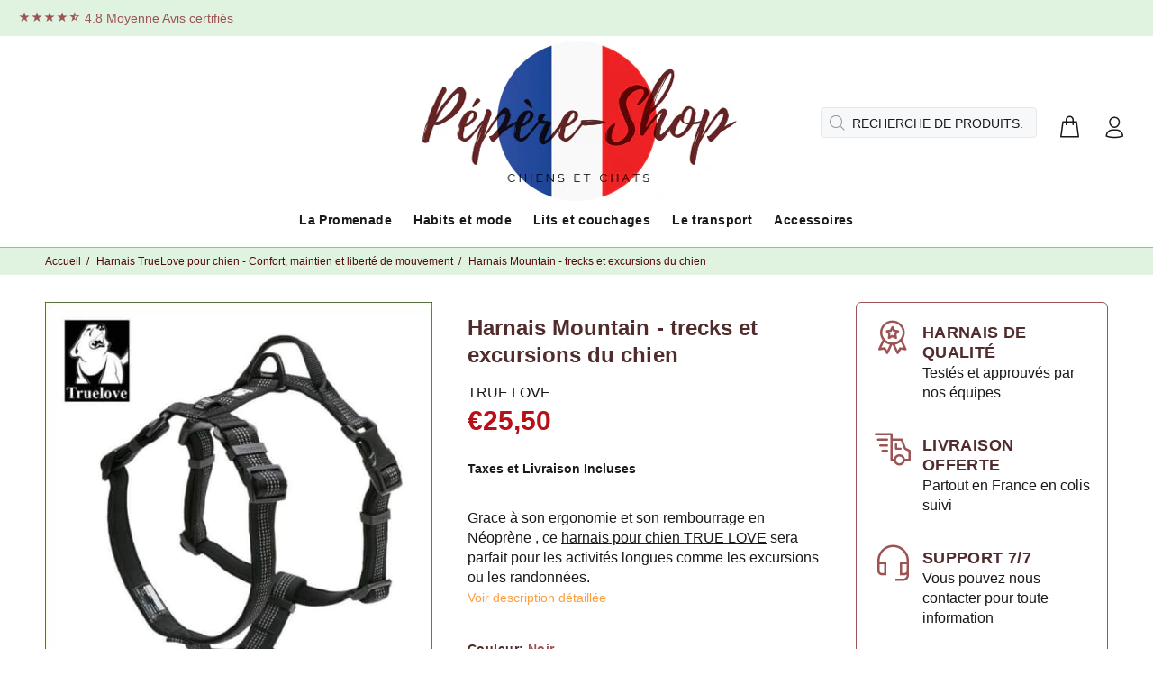

--- FILE ---
content_type: text/html; charset=utf-8
request_url: https://pepere-shop.ch/products/harnais-chien-truelove-mountain
body_size: 29808
content:
		<!doctype html>
<!--[if IE 9]> <html class="ie9 no-js" lang="fr"> <![endif]-->
<!--[if (gt IE 9)|!(IE)]><!--> <html class="no-js" lang="fr"> <!--<![endif]-->
<head><meta content="FeeVOk6iJt-ROmaP54iIPeX5xk-ZbDf0eIyG6uR_MJU" name="google-site-verification"/><meta charset="utf-8"><meta name="viewport" content="width=device-width,initial-scale=1"><link rel="preconnect" href="https://fonts.shopifycdn.com" crossorigin><link rel="preconnect" href="https://connect.facebook.net" crossorigin><link rel="preconnect" href="https://www.googletagmanager.com" crossorigin><link rel="preconnect" href="https://www.google-analytics.com" crossorigin><link rel="preconnect" href="https://www.parcelpanel.com" crossorigin><link rel="preconnect" href="https://gdprcdn.b-cdn.net" crossorigin><link rel="preconnect" href="https://loox.io" crossorigin="anonymous">

  
  
  <link rel="dns-prefetch" href="https://verify.softali.net" crossorigin>
  <link rel="dns-prefetch" href="https://stats.g.doubleclick.net" crossorigin>
  <link rel="prefetch" href="//cdn.shopify.com/s/files/1/0278/2632/3555/files/logo-french_1000x.png?v=1635696746" as="image" crossorigin="anonymous">
  <link rel="prefetch" href="//cdn.shopify.com/s/files/1/0278/2632/3555/files/logo-french_500x.png?v=1635696746" as="image" crossorigin="anonymous">
  <link rel="prefetch" href="//cdn.shopify.com/s/files/1/0278/2632/3555/t/40/assets/jquery.min.js?v=14665384404713200735" as="script" crossorigin="anonymous">  
  
  
  
  
  
  <link rel="prefetch" href="https://cdn.shopify.com/s/files/1/0278/2632/3555/t/31/assets/wokiee_icons.svg?87a912#wokiee_icons" as="font" crossorigin="anonymous">
  

  <style type="text/css">@font-face{font-family:wokiee_icons;src:url(https://cdn.shopify.com/s/files/1/0278/2632/3555/t/40/assets/wokiee_icons.woff?87a912) format("woff");font-display:swap;font-weight:400;font-style: normal;}</style>
  <style type="text/css">html {font-family: sans-serif;line-height: 1.15;-webkit-text-size-adjust: 100%;-ms-text-size-adjust: 100%;-ms-overflow-style: scrollbar;-webkit-tap-highlight-color: transparent}body {font-family: Helvetica,sans-serif;font-size: 14px;font-weight: 400;line-height: 22px;color: #191919;background: #fff;margin: 0;overflow-x: hidden}header {background: #fff;}article, aside, dialog, figcaption, figure, footer, header, hgroup, main, nav, section {display: block;}*, ::after, ::before {box-sizing: border-box;}header .tt-color-scheme-01 {background: #e0f3e1;color: #9c5353;}.tt-top-panel {background: #777;}.container {width: 100%;padding-right: 10px;padding-left: 10px;margin-right: auto;margin-left: auto;}
.tt-top-panel .tt-row {display: -ms-flexbox;display: -webkit-flex;display: flex;-webkit-flex-direction: row;-ms-flex-direction: row;flex-direction: row;-webkit-flex-wrap: nowrap;-ms-flex-wrap: nowrap;flex-wrap: nowrap;-webkit-justify-content: center;-ms-flex-pack: center;justify-content: center;-webkit-align-content: flex-start;-ms-flex-line-pack: start;align-content: flex-start;-webkit-align-items: center;-ms-flex-align: center;align-items: flex-start;padding: 24px 15px 14px;font-size: 13px;line-height: 23px;color: #fff;font-family: Helvetica,sans-serif;font-weight: 700;letter-spacing: .06em;word-spacing: .03em;position: relative;}
.tt-top-panel .tt-row .tt-description {text-align: center;}.tt-desktop-header {position: relative;z-index: 8;}header .container-fluid {padding-left: 20px;padding-right: 20px;}.container-fluid {width: 100%;padding-right: 10px;padding-left: 10px;margin-right: auto;margin-left: auto;}
.tt-header-holder {display: -ms-flexbox;display: -webkit-flex;display: flex;width: 100%;-webkit-flex-wrap: wrap;-ms-flex-wrap: wrap;flex-wrap: wrap;position: relative;-webkit-align-items: center;-ms-flex-align: center;align-items: center;}
.tt-header-holder .obj-aligment-center {-webkit-flex: 2 1 auto;-ms-flex: 2 1 auto;flex: 2 1 auto;text-align: center;}header .tt-desktop-header .tt-logo {margin-top: 6px;margin-bottom: 20px;}.tt-header-holder .obj-aligment-center>* {text-align: left;margin-left: 0;margin-right: 0;}
header .tt-logo {position: relative;display: -ms-inline-flexbox;display: -webkit-inline-flex;display: inline-flex;}.tt-logo {display: inline-block;}.tt-logo img {position: relative;height: auto;}img {vertical-align: middle;border-style: none;}.desctop-menu-large .tt-desktop-header .tt-header-holder .obj-move-right.tt-position-absolute:not(:first-child), .small-header .tt-desktop-header .tt-header-holder .obj-move-right.tt-position-absolute:not(:first-child) {position: absolute;}
.tt-header-holder .obj-move-right.tt-position-absolute:not(:first-child) {right: 0;}.tt-header-holder .tt-obj-options.obj-move-right {right: 0;}.tt-header-holder .obj-move-right {-webkit-order: 3;-ms-flex-order: 3;order: 3;margin-left: auto!important;}.tt-desktop-header .tt-desctop-parent-headtype1:not(:last-child) {margin-right: 9px;}
header .tt-parent-box {display: -ms-inline-flexbox;display: -webkit-inline-flex;display: inline-flex;vertical-align: top;}header:not(.small-header) .tt-search-opened-headtype1 {margin-top: 10px;}.tt-desktop-header .tt-search-opened-headtype1 {padding-top: 8px;padding-bottom: 7px;}
.tt-search-opened-headtype1 form {display: block;position: relative;}.tt-desktop-header .tt-dropdown-obj {margin-top: 20px;padding-bottom: 18px;}header .tt-dropdown-obj {display: -ms-inline-flexbox;display: -webkit-inline-flex;display: inline-flex;}
header .tt-parent-box:last-child .tt-dropdown-toggle {padding-right: 0;}header .tt-dropdown-obj .tt-dropdown-toggle {position: relative;z-index: 1;cursor: pointer;padding: 5px 8px;font-size: 30px;line-height: 1;color: #191919;background: 0 0;border: 0;display: inline-block;-moz-transition: color .2s linear;-o-transition: color .2s linear;-webkit-transition: color .2s linear;transition: color .2s linear;}
header .tt-dropdown-obj .tt-dropdown-toggle:before {content: '';position: absolute;width: 100%;height: 100%;z-index: 0;}button {cursor: pointer;}[type=reset], [type=submit], button, html [type=button] {-webkit-appearance: button;}button, select {text-transform: none;}button, input {overflow: visible;}button, input, optgroup, select, textarea {margin: 0;font-family: inherit;font-size: inherit;line-height: inherit;}button {border-radius: 0;}
header .tt-dropdown-obj .tt-dropdown-toggle i {pointer-events: none;}[class*=" icon-"], [class^=icon-] {font-family: wokiee_icons!important;speak: none;font-style: normal;font-weight: 400;font-variant: normal;text-transform: none;line-height: 1;-webkit-font-smoothing: antialiased;-moz-osx-font-smoothing: grayscale;}
.icon-f-94:before {content: "\e9bd";}.desctop-menu-large .tt-desktop-header .tt-obj-menu {width: 20%;}.tt-header-holder .tt-obj-menu {-webkit-flex: 2 1 auto;-ms-flex: 2 1 auto;flex: 2 1 auto;}.desctop-menu-large .tt-desktop-header .tt-obj-menu .tt-desctop-menu.tt-menu-small {padding-bottom: 14px;}
.desctop-menu-large .tt-desktop-header .tt-obj-menu .tt-desctop-menu {margin-left: -12px;}.tt-header-holder .tt-desctop-menu.tt-menu-small {margin-top: -10px;}.tt-header-row .tt-col-left {display: -ms-flexbox;display: -webkit-flex;display: flex;vertical-align: top;}
.tt-box-info {line-height: 22px;}.icon-h-14:before {content: "\ea2d";}.icon-n-06:before {content: "\ea60";}.tt-menu-toggle {position: relative;display: inline-block;padding: 16px 5px 5px 0;cursor: pointer;margin-left: 1px;}.tt-menu-toggle svg {fill: #191919;width: 19px;height: 20px;}svg:not(:root) {overflow: hidden;}
.tt-mobile-header .tt-parent-box {margin-left: 20px;}.tt-mobile-header .tt-dropdown-obj {margin-top: 11px;padding-bottom: 7px;}.tt-mobile-header .tt-dropdown-obj {margin-top: 9px;padding-bottom: 9px;}.icon-f-85:before {content: "\e9b4";}.icon-f-39:before {content: "\e986";}.tt-mobile-header .tt-top-line {border-top: 1px solid #999;}.tt-mobile-header .container-fluid:not(.tt-top-line) {min-height: 50px;}
.row {display: flex;flex-wrap: wrap;margin-right: -10px;margin-left: -10px;}.tt-mobile-header .tt-logo-container {padding: 15px 0 20px;}.tt-mobile-header .tt-logo-container {display: -ms-flexbox;display: -webkit-flex;display: flex;-webkit-flex-direction: row;-ms-flex-direction: row;flex-direction: row;-webkit-flex-wrap: nowrap;-ms-flex-wrap: nowrap;flex-wrap: nowrap;-webkit-justify-content: center;-ms-flex-pack: center;justify-content: center;-webkit-align-content: center;-ms-flex-line-pack: center;align-content: center;-webkit-align-items: center;-ms-flex-align: center;align-items: center;width: 100%;padding: 10px 0 20px;}header .tt-logo-alignment {position: relative;}
.tt-header-row {display: -ms-flexbox;display: -webkit-flex;display: flex;-webkit-flex-direction: row;-ms-flex-direction: row;flex-direction: row;-webkit-flex-wrap: nowrap;-ms-flex-wrap: nowrap;flex-wrap: nowrap;-webkit-justify-content: space-between;-ms-flex-pack: justify;justify-content: space-between;-webkit-align-content: flex-start;-ms-flex-line-pack: start;align-content: flex-start;-webkit-align-items: center;-ms-flex-align: center;align-items: center;position: relative;min-height: 40px;}
  </style>
  <style type="text/css">@media (min-width: 1230px){.container {max-width: 1200px;}}@media (min-width: 1025px){.container {max-width: 990px;}}@media (min-width: 791px){.container {max-width: 770px;}}@media (min-width: 576px){.container {max-width: 546px;}}@media (min-width: 1025px){.tt-desktop-header {display: block;}.tt-mobile-header {display: none}}
@media (max-width: 1024px){header .container {max-width: inherit;}}@media (max-width: 480px){header .container-fluid {padding-left: 0;padding-right: 0;}}@media (max-width: 870px){.tt-header-row.tt-top-row {-webkit-flex-direction: column;-ms-flex-direction: column;flex-direction: column;-webkit-flex-wrap: wrap;-ms-flex-wrap: wrap;flex-wrap: wrap;padding: 12px 0 7px 0;}}
@media (max-width: 870px){.tt-header-row.tt-top-row>div {max-width: inherit;width: 100%;display: -ms-flexbox;display: -webkit-flex;display: flex;-webkit-flex-direction: column;-ms-flex-direction: column;flex-direction: column;-webkit-flex-wrap: wrap;-ms-flex-wrap: wrap;flex-wrap: wrap;-webkit-justify-content: center;-ms-flex-pack: center;justify-content: center;-webkit-align-content: center;-ms-flex-line-pack: center;align-content: center;-webkit-align-items: center;-ms-flex-align: center;align-items: center;}}
@media (max-width: 870px){.tt-header-row.tt-top-row .tt-box-info {width: 100%;margin-top: 6px;}}@media (max-width: 1024px){.tt-mobile-header {display: block;}}@media (max-width: 480px){.tt-mobile-header .tt-header-row {display: -ms-flexbox;display: -webkit-flex;display: flex;-webkit-flex-direction: row;-ms-flex-direction: row;flex-direction: row;-webkit-flex-wrap: wrap;-ms-flex-wrap: wrap;flex-wrap: wrap;-webkit-justify-content: space-around;-ms-flex-pack: distribute;justify-content: space-around;-webkit-align-content: flex-start;-ms-flex-line-pack: start;align-content: flex-start;-webkit-align-items: flex-start;-ms-flex-align: start;align-items: flex-start;padding-left: 10px;padding-right: 10px;}}
@media (max-width: 480px){.tt-mobile-header .tt-header-row .tt-menu-toggle {padding-left: 8px;padding-right: 8px;}}@media (max-width: 480px){.tt-mobile-header .tt-header-row .tt-parent-box {margin-left: inherit;}}@media (min-width: 481px){.tt-mobile-header .container-fluid {padding-left: 20px;padding-right: 20px;}}@media (min-width: 481px){.tt-mobile-header .tt-mobile-parent-menu {-webkit-flex: 2 1 auto;-ms-flex: 2 1 auto;flex: 2 1 auto;}}
  </style>
  <!-- Basic page needs ================================================== -->
 
  <!--[if IE]><meta http-equiv="X-UA-Compatible" content="IE=edge,chrome=1"><![endif]-->
  <meta name="keywords" content="accessoires chiens chats, manteau pour chien, pull pour chien, paniers pour chiens et chats, sac de transport, laisses ,colliers ,animaux de compagnie ,articles ,en ligne ,harnais , éducatif , promenade , coussins, couchages">
  
  <link rel="canonical" href="https://pepere-shop.ch/products/harnais-chien-truelove-mountain">
  <meta name="p:domain_verify" content="bf14bf7f8119be68351103ed29c8bf38"/>
  <meta name="p:domain_verify" content="a53204b7ffac5ca7935d7925ea605a9c"/>
  <meta name="google-site-verification" content="kI02Y4JCN5VPFAm8HGUV0uJJ4E6g2JNzjWOAmGjVI-4" /><link rel="shortcut icon" href="//pepere-shop.ch/cdn/shop/files/Sans_titre-3_32x32.jpg?v=1614308848" type="image/png"><!-- Title and description ================================================== --><title>Harnais TRUELOVE Mountain - trecks et excursions du chien</title><meta name="description" content="Harnais spécial pour la randonnée avec votre chien de la marque TRUELOVE Mountain. Avec ce harnais, vous assurerez confort et sécurité à votre chien en toute circonstance. LIVRAISON OFFERTE - OFFRE SPÉCIALE SUR CE HARNAIS"><!-- Social meta ================================================== --><!-- /snippets/social-meta-tags.liquid -->
<meta property="og:site_name" content="PEPERE SHOP">
<meta property="og:url" content="https://pepere-shop.ch/products/harnais-chien-truelove-mountain">
<meta property="og:title" content="Harnais Mountain - trecks et excursions du chien">
<meta property="og:type" content="product">
<meta property="og:description" content="Harnais spécial pour la randonnée avec votre chien de la marque TRUELOVE Mountain. Avec ce harnais, vous assurerez confort et sécurité à votre chien en toute circonstance. LIVRAISON OFFERTE - OFFRE SPÉCIALE SUR CE HARNAIS"><meta property="og:price:amount" content="22,00">
  <meta property="og:price:currency" content="EUR"><meta property="og:image" content="http://pepere-shop.ch/cdn/shop/products/harnais-chien-randonnee-et-excursion-truelove-mountain-757_1200x1200.jpg?v=1593521771"><meta property="og:image" content="http://pepere-shop.ch/cdn/shop/products/harnais-chien-randonnee-et-excursion-truelove-mountain-black-l-69-81cm-chest-109_1200x1200.jpg?v=1593521774"><meta property="og:image" content="http://pepere-shop.ch/cdn/shop/products/harnais-chien-randonnee-et-excursion-truelove-mountain-neon-yellow-l-69-81cm-chest-596_1200x1200.jpg?v=1593521779">
<meta property="og:image:secure_url" content="https://pepere-shop.ch/cdn/shop/products/harnais-chien-randonnee-et-excursion-truelove-mountain-757_1200x1200.jpg?v=1593521771"><meta property="og:image:secure_url" content="https://pepere-shop.ch/cdn/shop/products/harnais-chien-randonnee-et-excursion-truelove-mountain-black-l-69-81cm-chest-109_1200x1200.jpg?v=1593521774"><meta property="og:image:secure_url" content="https://pepere-shop.ch/cdn/shop/products/harnais-chien-randonnee-et-excursion-truelove-mountain-neon-yellow-l-69-81cm-chest-596_1200x1200.jpg?v=1593521779">
<meta name="twitter:card" content="summary_large_image">
<meta name="twitter:title" content="Harnais Mountain - trecks et excursions du chien">
<meta name="twitter:description" content="Harnais spécial pour la randonnée avec votre chien de la marque TRUELOVE Mountain. Avec ce harnais, vous assurerez confort et sécurité à votre chien en toute circonstance. LIVRAISON OFFERTE - OFFRE SPÉCIALE SUR CE HARNAIS">
<!-- Helpers ================================================== -->

  <!-- CSS ================================================== -->
  
  
  <link href="//pepere-shop.ch/cdn/shop/t/40/assets/themeglobal.css?v=161215698251427082421741958133" rel="stylesheet" type="text/css" media="all" />
  <script src="//pepere-shop.ch/cdn/shop/t/40/assets/jquery.min.js?v=146653844047132007351604055346"></script>
 
  <!-- Header hook for plugins ================================================== -->
  <script>window.performance && window.performance.mark && window.performance.mark('shopify.content_for_header.start');</script><meta name="google-site-verification" content="TNSEGdL1jpa3W9OdiBCgiUOwOzZE_NQ1qmYVq_h_Xk8">
<meta id="shopify-digital-wallet" name="shopify-digital-wallet" content="/27826323555/digital_wallets/dialog">
<link rel="alternate" hreflang="x-default" href="https://pepere-shop.fr/products/harnais-chien-truelove-mountain">
<link rel="alternate" hreflang="fr" href="https://pepere-shop.fr/products/harnais-chien-truelove-mountain">
<link rel="alternate" hreflang="fr-CH" href="https://pepere-shop.ch/products/harnais-chien-truelove-mountain">
<link rel="alternate" hreflang="fr-BE" href="https://pepere-shop.be/products/harnais-chien-truelove-mountain">
<link rel="alternate" type="application/json+oembed" href="https://pepere-shop.ch/products/harnais-chien-truelove-mountain.oembed">
<script async="async" src="/checkouts/internal/preloads.js?locale=fr-CH"></script>
<script id="shopify-features" type="application/json">{"accessToken":"b54b7e6b8254cc63c9a2f767536ded16","betas":["rich-media-storefront-analytics"],"domain":"pepere-shop.ch","predictiveSearch":true,"shopId":27826323555,"locale":"fr"}</script>
<script>var Shopify = Shopify || {};
Shopify.shop = "pepere-shop.myshopify.com";
Shopify.locale = "fr";
Shopify.currency = {"active":"EUR","rate":"1.0"};
Shopify.country = "CH";
Shopify.theme = {"name":"Copie de Copie de Copie de Copie de Copie de Co...","id":83908624483,"schema_name":"Wokiee","schema_version":"1.6.0","theme_store_id":null,"role":"main"};
Shopify.theme.handle = "null";
Shopify.theme.style = {"id":null,"handle":null};
Shopify.cdnHost = "pepere-shop.ch/cdn";
Shopify.routes = Shopify.routes || {};
Shopify.routes.root = "/";</script>
<script type="module">!function(o){(o.Shopify=o.Shopify||{}).modules=!0}(window);</script>
<script>!function(o){function n(){var o=[];function n(){o.push(Array.prototype.slice.apply(arguments))}return n.q=o,n}var t=o.Shopify=o.Shopify||{};t.loadFeatures=n(),t.autoloadFeatures=n()}(window);</script>
<script id="shop-js-analytics" type="application/json">{"pageType":"product"}</script>
<script defer="defer" async type="module" src="//pepere-shop.ch/cdn/shopifycloud/shop-js/modules/v2/client.init-shop-cart-sync_BcDpqI9l.fr.esm.js"></script>
<script defer="defer" async type="module" src="//pepere-shop.ch/cdn/shopifycloud/shop-js/modules/v2/chunk.common_a1Rf5Dlz.esm.js"></script>
<script defer="defer" async type="module" src="//pepere-shop.ch/cdn/shopifycloud/shop-js/modules/v2/chunk.modal_Djra7sW9.esm.js"></script>
<script type="module">
  await import("//pepere-shop.ch/cdn/shopifycloud/shop-js/modules/v2/client.init-shop-cart-sync_BcDpqI9l.fr.esm.js");
await import("//pepere-shop.ch/cdn/shopifycloud/shop-js/modules/v2/chunk.common_a1Rf5Dlz.esm.js");
await import("//pepere-shop.ch/cdn/shopifycloud/shop-js/modules/v2/chunk.modal_Djra7sW9.esm.js");

  window.Shopify.SignInWithShop?.initShopCartSync?.({"fedCMEnabled":true,"windoidEnabled":true});

</script>
<script>(function() {
  var isLoaded = false;
  function asyncLoad() {
    if (isLoaded) return;
    isLoaded = true;
    var urls = ["https:\/\/loox.io\/widget\/EyWq1HQEFP\/loox.1762875488881.js?shop=pepere-shop.myshopify.com"];
    for (var i = 0; i < urls.length; i++) {
      var s = document.createElement('script');
      s.type = 'text/javascript';
      s.async = true;
      s.src = urls[i];
      var x = document.getElementsByTagName('script')[0];
      x.parentNode.insertBefore(s, x);
    }
  };
  if(window.attachEvent) {
    window.attachEvent('onload', asyncLoad);
  } else {
    window.addEventListener('load', asyncLoad, false);
  }
})();</script>
<script id="__st">var __st={"a":27826323555,"offset":3600,"reqid":"20ded77e-b000-453a-acf9-14322c5573c4-1769158486","pageurl":"pepere-shop.ch\/products\/harnais-chien-truelove-mountain","u":"af0162deab97","p":"product","rtyp":"product","rid":4646188122211};</script>
<script>window.ShopifyPaypalV4VisibilityTracking = true;</script>
<script id="captcha-bootstrap">!function(){'use strict';const t='contact',e='account',n='new_comment',o=[[t,t],['blogs',n],['comments',n],[t,'customer']],c=[[e,'customer_login'],[e,'guest_login'],[e,'recover_customer_password'],[e,'create_customer']],r=t=>t.map((([t,e])=>`form[action*='/${t}']:not([data-nocaptcha='true']) input[name='form_type'][value='${e}']`)).join(','),a=t=>()=>t?[...document.querySelectorAll(t)].map((t=>t.form)):[];function s(){const t=[...o],e=r(t);return a(e)}const i='password',u='form_key',d=['recaptcha-v3-token','g-recaptcha-response','h-captcha-response',i],f=()=>{try{return window.sessionStorage}catch{return}},m='__shopify_v',_=t=>t.elements[u];function p(t,e,n=!1){try{const o=window.sessionStorage,c=JSON.parse(o.getItem(e)),{data:r}=function(t){const{data:e,action:n}=t;return t[m]||n?{data:e,action:n}:{data:t,action:n}}(c);for(const[e,n]of Object.entries(r))t.elements[e]&&(t.elements[e].value=n);n&&o.removeItem(e)}catch(o){console.error('form repopulation failed',{error:o})}}const l='form_type',E='cptcha';function T(t){t.dataset[E]=!0}const w=window,h=w.document,L='Shopify',v='ce_forms',y='captcha';let A=!1;((t,e)=>{const n=(g='f06e6c50-85a8-45c8-87d0-21a2b65856fe',I='https://cdn.shopify.com/shopifycloud/storefront-forms-hcaptcha/ce_storefront_forms_captcha_hcaptcha.v1.5.2.iife.js',D={infoText:'Protégé par hCaptcha',privacyText:'Confidentialité',termsText:'Conditions'},(t,e,n)=>{const o=w[L][v],c=o.bindForm;if(c)return c(t,g,e,D).then(n);var r;o.q.push([[t,g,e,D],n]),r=I,A||(h.body.append(Object.assign(h.createElement('script'),{id:'captcha-provider',async:!0,src:r})),A=!0)});var g,I,D;w[L]=w[L]||{},w[L][v]=w[L][v]||{},w[L][v].q=[],w[L][y]=w[L][y]||{},w[L][y].protect=function(t,e){n(t,void 0,e),T(t)},Object.freeze(w[L][y]),function(t,e,n,w,h,L){const[v,y,A,g]=function(t,e,n){const i=e?o:[],u=t?c:[],d=[...i,...u],f=r(d),m=r(i),_=r(d.filter((([t,e])=>n.includes(e))));return[a(f),a(m),a(_),s()]}(w,h,L),I=t=>{const e=t.target;return e instanceof HTMLFormElement?e:e&&e.form},D=t=>v().includes(t);t.addEventListener('submit',(t=>{const e=I(t);if(!e)return;const n=D(e)&&!e.dataset.hcaptchaBound&&!e.dataset.recaptchaBound,o=_(e),c=g().includes(e)&&(!o||!o.value);(n||c)&&t.preventDefault(),c&&!n&&(function(t){try{if(!f())return;!function(t){const e=f();if(!e)return;const n=_(t);if(!n)return;const o=n.value;o&&e.removeItem(o)}(t);const e=Array.from(Array(32),(()=>Math.random().toString(36)[2])).join('');!function(t,e){_(t)||t.append(Object.assign(document.createElement('input'),{type:'hidden',name:u})),t.elements[u].value=e}(t,e),function(t,e){const n=f();if(!n)return;const o=[...t.querySelectorAll(`input[type='${i}']`)].map((({name:t})=>t)),c=[...d,...o],r={};for(const[a,s]of new FormData(t).entries())c.includes(a)||(r[a]=s);n.setItem(e,JSON.stringify({[m]:1,action:t.action,data:r}))}(t,e)}catch(e){console.error('failed to persist form',e)}}(e),e.submit())}));const S=(t,e)=>{t&&!t.dataset[E]&&(n(t,e.some((e=>e===t))),T(t))};for(const o of['focusin','change'])t.addEventListener(o,(t=>{const e=I(t);D(e)&&S(e,y())}));const B=e.get('form_key'),M=e.get(l),P=B&&M;t.addEventListener('DOMContentLoaded',(()=>{const t=y();if(P)for(const e of t)e.elements[l].value===M&&p(e,B);[...new Set([...A(),...v().filter((t=>'true'===t.dataset.shopifyCaptcha))])].forEach((e=>S(e,t)))}))}(h,new URLSearchParams(w.location.search),n,t,e,['guest_login'])})(!0,!0)}();</script>
<script integrity="sha256-4kQ18oKyAcykRKYeNunJcIwy7WH5gtpwJnB7kiuLZ1E=" data-source-attribution="shopify.loadfeatures" defer="defer" src="//pepere-shop.ch/cdn/shopifycloud/storefront/assets/storefront/load_feature-a0a9edcb.js" crossorigin="anonymous"></script>
<script data-source-attribution="shopify.dynamic_checkout.dynamic.init">var Shopify=Shopify||{};Shopify.PaymentButton=Shopify.PaymentButton||{isStorefrontPortableWallets:!0,init:function(){window.Shopify.PaymentButton.init=function(){};var t=document.createElement("script");t.src="https://pepere-shop.ch/cdn/shopifycloud/portable-wallets/latest/portable-wallets.fr.js",t.type="module",document.head.appendChild(t)}};
</script>
<script data-source-attribution="shopify.dynamic_checkout.buyer_consent">
  function portableWalletsHideBuyerConsent(e){var t=document.getElementById("shopify-buyer-consent"),n=document.getElementById("shopify-subscription-policy-button");t&&n&&(t.classList.add("hidden"),t.setAttribute("aria-hidden","true"),n.removeEventListener("click",e))}function portableWalletsShowBuyerConsent(e){var t=document.getElementById("shopify-buyer-consent"),n=document.getElementById("shopify-subscription-policy-button");t&&n&&(t.classList.remove("hidden"),t.removeAttribute("aria-hidden"),n.addEventListener("click",e))}window.Shopify?.PaymentButton&&(window.Shopify.PaymentButton.hideBuyerConsent=portableWalletsHideBuyerConsent,window.Shopify.PaymentButton.showBuyerConsent=portableWalletsShowBuyerConsent);
</script>
<script data-source-attribution="shopify.dynamic_checkout.cart.bootstrap">document.addEventListener("DOMContentLoaded",(function(){function t(){return document.querySelector("shopify-accelerated-checkout-cart, shopify-accelerated-checkout")}if(t())Shopify.PaymentButton.init();else{new MutationObserver((function(e,n){t()&&(Shopify.PaymentButton.init(),n.disconnect())})).observe(document.body,{childList:!0,subtree:!0})}}));
</script>
<link id="shopify-accelerated-checkout-styles" rel="stylesheet" media="screen" href="https://pepere-shop.ch/cdn/shopifycloud/portable-wallets/latest/accelerated-checkout-backwards-compat.css" crossorigin="anonymous">
<style id="shopify-accelerated-checkout-cart">
        #shopify-buyer-consent {
  margin-top: 1em;
  display: inline-block;
  width: 100%;
}

#shopify-buyer-consent.hidden {
  display: none;
}

#shopify-subscription-policy-button {
  background: none;
  border: none;
  padding: 0;
  text-decoration: underline;
  font-size: inherit;
  cursor: pointer;
}

#shopify-subscription-policy-button::before {
  box-shadow: none;
}

      </style>

<script>window.performance && window.performance.mark && window.performance.mark('shopify.content_for_header.end');</script>
  
  <!-- /Header hook for plugins ================================================== --><style>
    [data-rating="0.0"]{
    display:none !important;
    }
    </style><script>
  !function(f,b,e,v,n,t,s)
  {if(f.fbq)return;n=f.fbq=function(){n.callMethod?
  n.callMethod.apply(n,arguments):n.queue.push(arguments)};
  if(!f._fbq)f._fbq=n;n.push=n;n.loaded=!0;n.version='2.0';
  n.queue=[];t=b.createElement(e);t.async=!0;
  t.src=v;s=b.getElementsByTagName(e)[0];
  s.parentNode.insertBefore(t,s)}(window, document,'script',
  'https://connect.facebook.net/en_US/fbevents.js');
  fbq('init', '780319179564563');
  fbq('track', 'PageView');
  </script>
  <!-- Global site tag (gtag.js) - Google Analytics -->
<script async src="https://www.googletagmanager.com/gtag/js?id=UA-149274812-1"></script>
<script async src="https://www.googletagmanager.com/gtag/js?id=AW-10867047034"></script>
<script>window.dataLayer = window.dataLayer || [];function gtag(){dataLayer.push(arguments);}gtag('js', new Date());gtag('config', 'UA-149274812-1');gtag('config', 'AW-10867047034');</script>
  
 
 <!-- BEGIN app block: shopify://apps/sitemap-noindex-pro-seo/blocks/app-embed/4d815e2c-5af0-46ba-8301-d0f9cf660031 --><script>
        var currentParameters = window.location.search;

        if(currentParameters != '') {
          var urlPath = '/products/harnais-chien-truelove-mountain';
          var url = urlPath + currentParameters;
          var checkQueryParameters = 'web-pixel-shopify-custom-pixel,parcelpanel,web-pixels-manager@0.0.186/,wpm@0.0.253@819b7641wc5b14080p284a660bm58cab6ca/,sandbox,wpm@,/wpm@0.0.293@92a81823wc49a40c3p81b873a3m86904ca5/web-pixel-shopify-custom-pixel@0533/sandbox/products/harnais-bichon-maltais-chien-petite-taille?_pos=197&_fid=0146a5e62&_ss=c,/collections/panier-pour-chien?view=ls'
          if(checkQueryParameters != '') {
            var checkQueryParameters = checkQueryParameters.split(',');
          }
          var processNoIndexNoFollow = false;

          if(document.readyState === "complete" || (document.readyState !== "loading" && !document.documentElement.doScroll)) {
            var processNoIndexNoFollow = true;
          } else {
            var processNoIndexNoFollow = true;
          }

          if(processNoIndexNoFollow == true) {
            var metaRobotsFound = false;

            for (i = 0; i < checkQueryParameters.length; i++) {
              var checkParameters = url.includes(checkQueryParameters[i]);

              if(checkParameters == true) {
                metaRobotsFound = true;
                break;
              }
            }

            if(metaRobotsFound == true) {
              var metaRobots = document.getElementsByName("robots");
              for(var i=metaRobots.length-1;i>=0;i--)
              {
                metaRobots[i].parentNode.removeChild(metaRobots[i]);
              }

              var meta = document.createElement('meta');
              meta.name = "robots";
              meta.content = "noindex,nofollow";
              document.getElementsByTagName('head')[0].appendChild(meta);
            }
          }
        }
      </script>
<!-- END app block --><link href="https://monorail-edge.shopifysvc.com" rel="dns-prefetch">
<script>(function(){if ("sendBeacon" in navigator && "performance" in window) {try {var session_token_from_headers = performance.getEntriesByType('navigation')[0].serverTiming.find(x => x.name == '_s').description;} catch {var session_token_from_headers = undefined;}var session_cookie_matches = document.cookie.match(/_shopify_s=([^;]*)/);var session_token_from_cookie = session_cookie_matches && session_cookie_matches.length === 2 ? session_cookie_matches[1] : "";var session_token = session_token_from_headers || session_token_from_cookie || "";function handle_abandonment_event(e) {var entries = performance.getEntries().filter(function(entry) {return /monorail-edge.shopifysvc.com/.test(entry.name);});if (!window.abandonment_tracked && entries.length === 0) {window.abandonment_tracked = true;var currentMs = Date.now();var navigation_start = performance.timing.navigationStart;var payload = {shop_id: 27826323555,url: window.location.href,navigation_start,duration: currentMs - navigation_start,session_token,page_type: "product"};window.navigator.sendBeacon("https://monorail-edge.shopifysvc.com/v1/produce", JSON.stringify({schema_id: "online_store_buyer_site_abandonment/1.1",payload: payload,metadata: {event_created_at_ms: currentMs,event_sent_at_ms: currentMs}}));}}window.addEventListener('pagehide', handle_abandonment_event);}}());</script>
<script id="web-pixels-manager-setup">(function e(e,d,r,n,o){if(void 0===o&&(o={}),!Boolean(null===(a=null===(i=window.Shopify)||void 0===i?void 0:i.analytics)||void 0===a?void 0:a.replayQueue)){var i,a;window.Shopify=window.Shopify||{};var t=window.Shopify;t.analytics=t.analytics||{};var s=t.analytics;s.replayQueue=[],s.publish=function(e,d,r){return s.replayQueue.push([e,d,r]),!0};try{self.performance.mark("wpm:start")}catch(e){}var l=function(){var e={modern:/Edge?\/(1{2}[4-9]|1[2-9]\d|[2-9]\d{2}|\d{4,})\.\d+(\.\d+|)|Firefox\/(1{2}[4-9]|1[2-9]\d|[2-9]\d{2}|\d{4,})\.\d+(\.\d+|)|Chrom(ium|e)\/(9{2}|\d{3,})\.\d+(\.\d+|)|(Maci|X1{2}).+ Version\/(15\.\d+|(1[6-9]|[2-9]\d|\d{3,})\.\d+)([,.]\d+|)( \(\w+\)|)( Mobile\/\w+|) Safari\/|Chrome.+OPR\/(9{2}|\d{3,})\.\d+\.\d+|(CPU[ +]OS|iPhone[ +]OS|CPU[ +]iPhone|CPU IPhone OS|CPU iPad OS)[ +]+(15[._]\d+|(1[6-9]|[2-9]\d|\d{3,})[._]\d+)([._]\d+|)|Android:?[ /-](13[3-9]|1[4-9]\d|[2-9]\d{2}|\d{4,})(\.\d+|)(\.\d+|)|Android.+Firefox\/(13[5-9]|1[4-9]\d|[2-9]\d{2}|\d{4,})\.\d+(\.\d+|)|Android.+Chrom(ium|e)\/(13[3-9]|1[4-9]\d|[2-9]\d{2}|\d{4,})\.\d+(\.\d+|)|SamsungBrowser\/([2-9]\d|\d{3,})\.\d+/,legacy:/Edge?\/(1[6-9]|[2-9]\d|\d{3,})\.\d+(\.\d+|)|Firefox\/(5[4-9]|[6-9]\d|\d{3,})\.\d+(\.\d+|)|Chrom(ium|e)\/(5[1-9]|[6-9]\d|\d{3,})\.\d+(\.\d+|)([\d.]+$|.*Safari\/(?![\d.]+ Edge\/[\d.]+$))|(Maci|X1{2}).+ Version\/(10\.\d+|(1[1-9]|[2-9]\d|\d{3,})\.\d+)([,.]\d+|)( \(\w+\)|)( Mobile\/\w+|) Safari\/|Chrome.+OPR\/(3[89]|[4-9]\d|\d{3,})\.\d+\.\d+|(CPU[ +]OS|iPhone[ +]OS|CPU[ +]iPhone|CPU IPhone OS|CPU iPad OS)[ +]+(10[._]\d+|(1[1-9]|[2-9]\d|\d{3,})[._]\d+)([._]\d+|)|Android:?[ /-](13[3-9]|1[4-9]\d|[2-9]\d{2}|\d{4,})(\.\d+|)(\.\d+|)|Mobile Safari.+OPR\/([89]\d|\d{3,})\.\d+\.\d+|Android.+Firefox\/(13[5-9]|1[4-9]\d|[2-9]\d{2}|\d{4,})\.\d+(\.\d+|)|Android.+Chrom(ium|e)\/(13[3-9]|1[4-9]\d|[2-9]\d{2}|\d{4,})\.\d+(\.\d+|)|Android.+(UC? ?Browser|UCWEB|U3)[ /]?(15\.([5-9]|\d{2,})|(1[6-9]|[2-9]\d|\d{3,})\.\d+)\.\d+|SamsungBrowser\/(5\.\d+|([6-9]|\d{2,})\.\d+)|Android.+MQ{2}Browser\/(14(\.(9|\d{2,})|)|(1[5-9]|[2-9]\d|\d{3,})(\.\d+|))(\.\d+|)|K[Aa][Ii]OS\/(3\.\d+|([4-9]|\d{2,})\.\d+)(\.\d+|)/},d=e.modern,r=e.legacy,n=navigator.userAgent;return n.match(d)?"modern":n.match(r)?"legacy":"unknown"}(),u="modern"===l?"modern":"legacy",c=(null!=n?n:{modern:"",legacy:""})[u],f=function(e){return[e.baseUrl,"/wpm","/b",e.hashVersion,"modern"===e.buildTarget?"m":"l",".js"].join("")}({baseUrl:d,hashVersion:r,buildTarget:u}),m=function(e){var d=e.version,r=e.bundleTarget,n=e.surface,o=e.pageUrl,i=e.monorailEndpoint;return{emit:function(e){var a=e.status,t=e.errorMsg,s=(new Date).getTime(),l=JSON.stringify({metadata:{event_sent_at_ms:s},events:[{schema_id:"web_pixels_manager_load/3.1",payload:{version:d,bundle_target:r,page_url:o,status:a,surface:n,error_msg:t},metadata:{event_created_at_ms:s}}]});if(!i)return console&&console.warn&&console.warn("[Web Pixels Manager] No Monorail endpoint provided, skipping logging."),!1;try{return self.navigator.sendBeacon.bind(self.navigator)(i,l)}catch(e){}var u=new XMLHttpRequest;try{return u.open("POST",i,!0),u.setRequestHeader("Content-Type","text/plain"),u.send(l),!0}catch(e){return console&&console.warn&&console.warn("[Web Pixels Manager] Got an unhandled error while logging to Monorail."),!1}}}}({version:r,bundleTarget:l,surface:e.surface,pageUrl:self.location.href,monorailEndpoint:e.monorailEndpoint});try{o.browserTarget=l,function(e){var d=e.src,r=e.async,n=void 0===r||r,o=e.onload,i=e.onerror,a=e.sri,t=e.scriptDataAttributes,s=void 0===t?{}:t,l=document.createElement("script"),u=document.querySelector("head"),c=document.querySelector("body");if(l.async=n,l.src=d,a&&(l.integrity=a,l.crossOrigin="anonymous"),s)for(var f in s)if(Object.prototype.hasOwnProperty.call(s,f))try{l.dataset[f]=s[f]}catch(e){}if(o&&l.addEventListener("load",o),i&&l.addEventListener("error",i),u)u.appendChild(l);else{if(!c)throw new Error("Did not find a head or body element to append the script");c.appendChild(l)}}({src:f,async:!0,onload:function(){if(!function(){var e,d;return Boolean(null===(d=null===(e=window.Shopify)||void 0===e?void 0:e.analytics)||void 0===d?void 0:d.initialized)}()){var d=window.webPixelsManager.init(e)||void 0;if(d){var r=window.Shopify.analytics;r.replayQueue.forEach((function(e){var r=e[0],n=e[1],o=e[2];d.publishCustomEvent(r,n,o)})),r.replayQueue=[],r.publish=d.publishCustomEvent,r.visitor=d.visitor,r.initialized=!0}}},onerror:function(){return m.emit({status:"failed",errorMsg:"".concat(f," has failed to load")})},sri:function(e){var d=/^sha384-[A-Za-z0-9+/=]+$/;return"string"==typeof e&&d.test(e)}(c)?c:"",scriptDataAttributes:o}),m.emit({status:"loading"})}catch(e){m.emit({status:"failed",errorMsg:(null==e?void 0:e.message)||"Unknown error"})}}})({shopId: 27826323555,storefrontBaseUrl: "https://pepere-shop.fr",extensionsBaseUrl: "https://extensions.shopifycdn.com/cdn/shopifycloud/web-pixels-manager",monorailEndpoint: "https://monorail-edge.shopifysvc.com/unstable/produce_batch",surface: "storefront-renderer",enabledBetaFlags: ["2dca8a86"],webPixelsConfigList: [{"id":"3028910404","configuration":"{\"config\":\"{\\\"google_tag_ids\\\":[\\\"G-4RNPPQT6RP\\\",\\\"GT-M6J8L82Z\\\"],\\\"target_country\\\":\\\"ZZ\\\",\\\"gtag_events\\\":[{\\\"type\\\":\\\"search\\\",\\\"action_label\\\":\\\"G-4RNPPQT6RP\\\"},{\\\"type\\\":\\\"begin_checkout\\\",\\\"action_label\\\":\\\"G-4RNPPQT6RP\\\"},{\\\"type\\\":\\\"view_item\\\",\\\"action_label\\\":[\\\"G-4RNPPQT6RP\\\",\\\"MC-TPEBHG1QPZ\\\"]},{\\\"type\\\":\\\"purchase\\\",\\\"action_label\\\":[\\\"G-4RNPPQT6RP\\\",\\\"MC-TPEBHG1QPZ\\\"]},{\\\"type\\\":\\\"page_view\\\",\\\"action_label\\\":[\\\"G-4RNPPQT6RP\\\",\\\"MC-TPEBHG1QPZ\\\"]},{\\\"type\\\":\\\"add_payment_info\\\",\\\"action_label\\\":\\\"G-4RNPPQT6RP\\\"},{\\\"type\\\":\\\"add_to_cart\\\",\\\"action_label\\\":\\\"G-4RNPPQT6RP\\\"}],\\\"enable_monitoring_mode\\\":false}\"}","eventPayloadVersion":"v1","runtimeContext":"OPEN","scriptVersion":"b2a88bafab3e21179ed38636efcd8a93","type":"APP","apiClientId":1780363,"privacyPurposes":[],"dataSharingAdjustments":{"protectedCustomerApprovalScopes":["read_customer_address","read_customer_email","read_customer_name","read_customer_personal_data","read_customer_phone"]}},{"id":"816447812","configuration":"{\"pixelCode\":\"CK1BT8RC77U9NGDVC24G\"}","eventPayloadVersion":"v1","runtimeContext":"STRICT","scriptVersion":"22e92c2ad45662f435e4801458fb78cc","type":"APP","apiClientId":4383523,"privacyPurposes":["ANALYTICS","MARKETING","SALE_OF_DATA"],"dataSharingAdjustments":{"protectedCustomerApprovalScopes":["read_customer_address","read_customer_email","read_customer_name","read_customer_personal_data","read_customer_phone"]}},{"id":"394559812","configuration":"{\"pixel_id\":\"780319179564563\",\"pixel_type\":\"facebook_pixel\",\"metaapp_system_user_token\":\"-\"}","eventPayloadVersion":"v1","runtimeContext":"OPEN","scriptVersion":"ca16bc87fe92b6042fbaa3acc2fbdaa6","type":"APP","apiClientId":2329312,"privacyPurposes":["ANALYTICS","MARKETING","SALE_OF_DATA"],"dataSharingAdjustments":{"protectedCustomerApprovalScopes":["read_customer_address","read_customer_email","read_customer_name","read_customer_personal_data","read_customer_phone"]}},{"id":"shopify-app-pixel","configuration":"{}","eventPayloadVersion":"v1","runtimeContext":"STRICT","scriptVersion":"0450","apiClientId":"shopify-pixel","type":"APP","privacyPurposes":["ANALYTICS","MARKETING"]},{"id":"shopify-custom-pixel","eventPayloadVersion":"v1","runtimeContext":"LAX","scriptVersion":"0450","apiClientId":"shopify-pixel","type":"CUSTOM","privacyPurposes":["ANALYTICS","MARKETING"]}],isMerchantRequest: false,initData: {"shop":{"name":"PEPERE SHOP","paymentSettings":{"currencyCode":"EUR"},"myshopifyDomain":"pepere-shop.myshopify.com","countryCode":"FR","storefrontUrl":"https:\/\/pepere-shop.ch"},"customer":null,"cart":null,"checkout":null,"productVariants":[{"price":{"amount":22.0,"currencyCode":"EUR"},"product":{"title":"Harnais Mountain - trecks et excursions du chien","vendor":"PEPERE SHOP","id":"4646188122211","untranslatedTitle":"Harnais Mountain - trecks et excursions du chien","url":"\/products\/harnais-chien-truelove-mountain","type":"Colliers et harnais pour animaux de compagnie"},"id":"32751869427811","image":{"src":"\/\/pepere-shop.ch\/cdn\/shop\/products\/harnais-chien-randonnee-et-excursion-truelove-mountain-black-l-69-81cm-chest-109.jpg?v=1593521774"},"sku":"12171920-black-xs-33-43cm-chest","title":"Noir \/ XS 33-43cm","untranslatedTitle":"Noir \/ XS 33-43cm"},{"price":{"amount":24.2,"currencyCode":"EUR"},"product":{"title":"Harnais Mountain - trecks et excursions du chien","vendor":"PEPERE SHOP","id":"4646188122211","untranslatedTitle":"Harnais Mountain - trecks et excursions du chien","url":"\/products\/harnais-chien-truelove-mountain","type":"Colliers et harnais pour animaux de compagnie"},"id":"32751869362275","image":{"src":"\/\/pepere-shop.ch\/cdn\/shop\/products\/harnais-chien-randonnee-et-excursion-truelove-mountain-black-l-69-81cm-chest-109.jpg?v=1593521774"},"sku":"12171920-black-s-43-56cm-chest","title":"Noir \/ S 43-56cm","untranslatedTitle":"Noir \/ S 43-56cm"},{"price":{"amount":26.9,"currencyCode":"EUR"},"product":{"title":"Harnais Mountain - trecks et excursions du chien","vendor":"PEPERE SHOP","id":"4646188122211","untranslatedTitle":"Harnais Mountain - trecks et excursions du chien","url":"\/products\/harnais-chien-truelove-mountain","type":"Colliers et harnais pour animaux de compagnie"},"id":"32751869329507","image":{"src":"\/\/pepere-shop.ch\/cdn\/shop\/products\/harnais-chien-randonnee-et-excursion-truelove-mountain-black-l-69-81cm-chest-109.jpg?v=1593521774"},"sku":"12171920-black-m-56-69cm-chest","title":"Noir \/ M 56-69cm","untranslatedTitle":"Noir \/ M 56-69cm"},{"price":{"amount":30.5,"currencyCode":"EUR"},"product":{"title":"Harnais Mountain - trecks et excursions du chien","vendor":"PEPERE SHOP","id":"4646188122211","untranslatedTitle":"Harnais Mountain - trecks et excursions du chien","url":"\/products\/harnais-chien-truelove-mountain","type":"Colliers et harnais pour animaux de compagnie"},"id":"32751869296739","image":{"src":"\/\/pepere-shop.ch\/cdn\/shop\/products\/harnais-chien-randonnee-et-excursion-truelove-mountain-black-l-69-81cm-chest-109.jpg?v=1593521774"},"sku":"12171920-black-l-69-81cm-chest","title":"Noir \/ L 69-81cm","untranslatedTitle":"Noir \/ L 69-81cm"},{"price":{"amount":32.9,"currencyCode":"EUR"},"product":{"title":"Harnais Mountain - trecks et excursions du chien","vendor":"PEPERE SHOP","id":"4646188122211","untranslatedTitle":"Harnais Mountain - trecks et excursions du chien","url":"\/products\/harnais-chien-truelove-mountain","type":"Colliers et harnais pour animaux de compagnie"},"id":"32751869395043","image":{"src":"\/\/pepere-shop.ch\/cdn\/shop\/products\/harnais-chien-randonnee-et-excursion-truelove-mountain-black-l-69-81cm-chest-109.jpg?v=1593521774"},"sku":"12171920-black-xl-81-107cm-chest","title":"Noir \/ XL 81-107cm","untranslatedTitle":"Noir \/ XL 81-107cm"},{"price":{"amount":22.0,"currencyCode":"EUR"},"product":{"title":"Harnais Mountain - trecks et excursions du chien","vendor":"PEPERE SHOP","id":"4646188122211","untranslatedTitle":"Harnais Mountain - trecks et excursions du chien","url":"\/products\/harnais-chien-truelove-mountain","type":"Colliers et harnais pour animaux de compagnie"},"id":"32751869591651","image":{"src":"\/\/pepere-shop.ch\/cdn\/shop\/products\/harnais-chien-randonnee-et-excursion-truelove-mountain-grey-l-69-81cm-chest-947.jpg?v=1593521784"},"sku":"12171920-grey-xs-33-43cm-chest","title":"Gris \/ XS 33-43cm","untranslatedTitle":"Gris \/ XS 33-43cm"},{"price":{"amount":24.2,"currencyCode":"EUR"},"product":{"title":"Harnais Mountain - trecks et excursions du chien","vendor":"PEPERE SHOP","id":"4646188122211","untranslatedTitle":"Harnais Mountain - trecks et excursions du chien","url":"\/products\/harnais-chien-truelove-mountain","type":"Colliers et harnais pour animaux de compagnie"},"id":"32751869526115","image":{"src":"\/\/pepere-shop.ch\/cdn\/shop\/products\/harnais-chien-randonnee-et-excursion-truelove-mountain-grey-l-69-81cm-chest-947.jpg?v=1593521784"},"sku":"12171920-grey-s-43-56cm-chest","title":"Gris \/ S 43-56cm","untranslatedTitle":"Gris \/ S 43-56cm"},{"price":{"amount":26.9,"currencyCode":"EUR"},"product":{"title":"Harnais Mountain - trecks et excursions du chien","vendor":"PEPERE SHOP","id":"4646188122211","untranslatedTitle":"Harnais Mountain - trecks et excursions du chien","url":"\/products\/harnais-chien-truelove-mountain","type":"Colliers et harnais pour animaux de compagnie"},"id":"32751869493347","image":{"src":"\/\/pepere-shop.ch\/cdn\/shop\/products\/harnais-chien-randonnee-et-excursion-truelove-mountain-grey-l-69-81cm-chest-947.jpg?v=1593521784"},"sku":"12171920-grey-m-56-69cm-chest","title":"Gris \/ M 56-69cm","untranslatedTitle":"Gris \/ M 56-69cm"},{"price":{"amount":30.5,"currencyCode":"EUR"},"product":{"title":"Harnais Mountain - trecks et excursions du chien","vendor":"PEPERE SHOP","id":"4646188122211","untranslatedTitle":"Harnais Mountain - trecks et excursions du chien","url":"\/products\/harnais-chien-truelove-mountain","type":"Colliers et harnais pour animaux de compagnie"},"id":"32751869460579","image":{"src":"\/\/pepere-shop.ch\/cdn\/shop\/products\/harnais-chien-randonnee-et-excursion-truelove-mountain-grey-l-69-81cm-chest-947.jpg?v=1593521784"},"sku":"12171920-grey-l-69-81cm-chest","title":"Gris \/ L 69-81cm","untranslatedTitle":"Gris \/ L 69-81cm"},{"price":{"amount":32.9,"currencyCode":"EUR"},"product":{"title":"Harnais Mountain - trecks et excursions du chien","vendor":"PEPERE SHOP","id":"4646188122211","untranslatedTitle":"Harnais Mountain - trecks et excursions du chien","url":"\/products\/harnais-chien-truelove-mountain","type":"Colliers et harnais pour animaux de compagnie"},"id":"32751869558883","image":{"src":"\/\/pepere-shop.ch\/cdn\/shop\/products\/harnais-chien-randonnee-et-excursion-truelove-mountain-grey-l-69-81cm-chest-947.jpg?v=1593521784"},"sku":"12171920-grey-xl-81-107cm-chest","title":"Gris \/ XL 81-107cm","untranslatedTitle":"Gris \/ XL 81-107cm"},{"price":{"amount":22.0,"currencyCode":"EUR"},"product":{"title":"Harnais Mountain - trecks et excursions du chien","vendor":"PEPERE SHOP","id":"4646188122211","untranslatedTitle":"Harnais Mountain - trecks et excursions du chien","url":"\/products\/harnais-chien-truelove-mountain","type":"Colliers et harnais pour animaux de compagnie"},"id":"32751869755491","image":{"src":"\/\/pepere-shop.ch\/cdn\/shop\/products\/harnais-chien-randonnee-et-excursion-truelove-mountain-orange-l-69-81cm-chest-216.jpg?v=1593521789"},"sku":"12171920-orange-xs-33-43cm-chest","title":"Orange \/ XS 33-43cm","untranslatedTitle":"Orange \/ XS 33-43cm"},{"price":{"amount":24.2,"currencyCode":"EUR"},"product":{"title":"Harnais Mountain - trecks et excursions du chien","vendor":"PEPERE SHOP","id":"4646188122211","untranslatedTitle":"Harnais Mountain - trecks et excursions du chien","url":"\/products\/harnais-chien-truelove-mountain","type":"Colliers et harnais pour animaux de compagnie"},"id":"32751869689955","image":{"src":"\/\/pepere-shop.ch\/cdn\/shop\/products\/harnais-chien-randonnee-et-excursion-truelove-mountain-orange-l-69-81cm-chest-216.jpg?v=1593521789"},"sku":"12171920-orange-s-43-56cm-chest","title":"Orange \/ S 43-56cm","untranslatedTitle":"Orange \/ S 43-56cm"},{"price":{"amount":26.9,"currencyCode":"EUR"},"product":{"title":"Harnais Mountain - trecks et excursions du chien","vendor":"PEPERE SHOP","id":"4646188122211","untranslatedTitle":"Harnais Mountain - trecks et excursions du chien","url":"\/products\/harnais-chien-truelove-mountain","type":"Colliers et harnais pour animaux de compagnie"},"id":"32751869657187","image":{"src":"\/\/pepere-shop.ch\/cdn\/shop\/products\/harnais-chien-randonnee-et-excursion-truelove-mountain-orange-l-69-81cm-chest-216.jpg?v=1593521789"},"sku":"12171920-orange-m-56-69cm-chest","title":"Orange \/ M 56-69cm","untranslatedTitle":"Orange \/ M 56-69cm"},{"price":{"amount":30.5,"currencyCode":"EUR"},"product":{"title":"Harnais Mountain - trecks et excursions du chien","vendor":"PEPERE SHOP","id":"4646188122211","untranslatedTitle":"Harnais Mountain - trecks et excursions du chien","url":"\/products\/harnais-chien-truelove-mountain","type":"Colliers et harnais pour animaux de compagnie"},"id":"32751869624419","image":{"src":"\/\/pepere-shop.ch\/cdn\/shop\/products\/harnais-chien-randonnee-et-excursion-truelove-mountain-orange-l-69-81cm-chest-216.jpg?v=1593521789"},"sku":"12171920-orange-l-69-81cm-chest","title":"Orange \/ L 69-81cm","untranslatedTitle":"Orange \/ L 69-81cm"},{"price":{"amount":32.9,"currencyCode":"EUR"},"product":{"title":"Harnais Mountain - trecks et excursions du chien","vendor":"PEPERE SHOP","id":"4646188122211","untranslatedTitle":"Harnais Mountain - trecks et excursions du chien","url":"\/products\/harnais-chien-truelove-mountain","type":"Colliers et harnais pour animaux de compagnie"},"id":"32751869722723","image":{"src":"\/\/pepere-shop.ch\/cdn\/shop\/products\/harnais-chien-randonnee-et-excursion-truelove-mountain-orange-l-69-81cm-chest-216.jpg?v=1593521789"},"sku":"12171920-orange-xl-81-107cm-chest","title":"Orange \/ XL 81-107cm","untranslatedTitle":"Orange \/ XL 81-107cm"},{"price":{"amount":22.0,"currencyCode":"EUR"},"product":{"title":"Harnais Mountain - trecks et excursions du chien","vendor":"PEPERE SHOP","id":"4646188122211","untranslatedTitle":"Harnais Mountain - trecks et excursions du chien","url":"\/products\/harnais-chien-truelove-mountain","type":"Colliers et harnais pour animaux de compagnie"},"id":"32751869919331","image":{"src":"\/\/pepere-shop.ch\/cdn\/shop\/products\/harnais-chien-randonnee-et-excursion-truelove-mountain-neon-yellow-l-69-81cm-chest-596.jpg?v=1593521779"},"sku":"12171920-neon-yellow-xs-33-43cm-chest","title":"Jaune \/ XS 33-43cm","untranslatedTitle":"Jaune \/ XS 33-43cm"},{"price":{"amount":24.2,"currencyCode":"EUR"},"product":{"title":"Harnais Mountain - trecks et excursions du chien","vendor":"PEPERE SHOP","id":"4646188122211","untranslatedTitle":"Harnais Mountain - trecks et excursions du chien","url":"\/products\/harnais-chien-truelove-mountain","type":"Colliers et harnais pour animaux de compagnie"},"id":"32751869853795","image":{"src":"\/\/pepere-shop.ch\/cdn\/shop\/products\/harnais-chien-randonnee-et-excursion-truelove-mountain-neon-yellow-l-69-81cm-chest-596.jpg?v=1593521779"},"sku":"12171920-neon-yellow-s-43-56cm-chest","title":"Jaune \/ S 43-56cm","untranslatedTitle":"Jaune \/ S 43-56cm"},{"price":{"amount":26.9,"currencyCode":"EUR"},"product":{"title":"Harnais Mountain - trecks et excursions du chien","vendor":"PEPERE SHOP","id":"4646188122211","untranslatedTitle":"Harnais Mountain - trecks et excursions du chien","url":"\/products\/harnais-chien-truelove-mountain","type":"Colliers et harnais pour animaux de compagnie"},"id":"32751869821027","image":{"src":"\/\/pepere-shop.ch\/cdn\/shop\/products\/harnais-chien-randonnee-et-excursion-truelove-mountain-neon-yellow-l-69-81cm-chest-596.jpg?v=1593521779"},"sku":"12171920-neon-yellow-m-56-69cm-chest","title":"Jaune \/ M 56-69cm","untranslatedTitle":"Jaune \/ M 56-69cm"},{"price":{"amount":30.5,"currencyCode":"EUR"},"product":{"title":"Harnais Mountain - trecks et excursions du chien","vendor":"PEPERE SHOP","id":"4646188122211","untranslatedTitle":"Harnais Mountain - trecks et excursions du chien","url":"\/products\/harnais-chien-truelove-mountain","type":"Colliers et harnais pour animaux de compagnie"},"id":"32751869788259","image":{"src":"\/\/pepere-shop.ch\/cdn\/shop\/products\/harnais-chien-randonnee-et-excursion-truelove-mountain-neon-yellow-l-69-81cm-chest-596.jpg?v=1593521779"},"sku":"12171920-neon-yellow-l-69-81cm-chest","title":"Jaune \/ L 69-81cm","untranslatedTitle":"Jaune \/ L 69-81cm"},{"price":{"amount":32.9,"currencyCode":"EUR"},"product":{"title":"Harnais Mountain - trecks et excursions du chien","vendor":"PEPERE SHOP","id":"4646188122211","untranslatedTitle":"Harnais Mountain - trecks et excursions du chien","url":"\/products\/harnais-chien-truelove-mountain","type":"Colliers et harnais pour animaux de compagnie"},"id":"32751869886563","image":{"src":"\/\/pepere-shop.ch\/cdn\/shop\/products\/harnais-chien-randonnee-et-excursion-truelove-mountain-neon-yellow-l-69-81cm-chest-596.jpg?v=1593521779"},"sku":"12171920-neon-yellow-xl-81-107cm-chest","title":"Jaune \/ XL 81-107cm","untranslatedTitle":"Jaune \/ XL 81-107cm"}],"purchasingCompany":null},},"https://pepere-shop.ch/cdn","fcfee988w5aeb613cpc8e4bc33m6693e112",{"modern":"","legacy":""},{"shopId":"27826323555","storefrontBaseUrl":"https:\/\/pepere-shop.fr","extensionBaseUrl":"https:\/\/extensions.shopifycdn.com\/cdn\/shopifycloud\/web-pixels-manager","surface":"storefront-renderer","enabledBetaFlags":"[\"2dca8a86\"]","isMerchantRequest":"false","hashVersion":"fcfee988w5aeb613cpc8e4bc33m6693e112","publish":"custom","events":"[[\"page_viewed\",{}],[\"product_viewed\",{\"productVariant\":{\"price\":{\"amount\":22.0,\"currencyCode\":\"EUR\"},\"product\":{\"title\":\"Harnais Mountain - trecks et excursions du chien\",\"vendor\":\"PEPERE SHOP\",\"id\":\"4646188122211\",\"untranslatedTitle\":\"Harnais Mountain - trecks et excursions du chien\",\"url\":\"\/products\/harnais-chien-truelove-mountain\",\"type\":\"Colliers et harnais pour animaux de compagnie\"},\"id\":\"32751869427811\",\"image\":{\"src\":\"\/\/pepere-shop.ch\/cdn\/shop\/products\/harnais-chien-randonnee-et-excursion-truelove-mountain-black-l-69-81cm-chest-109.jpg?v=1593521774\"},\"sku\":\"12171920-black-xs-33-43cm-chest\",\"title\":\"Noir \/ XS 33-43cm\",\"untranslatedTitle\":\"Noir \/ XS 33-43cm\"}}]]"});</script><script>
  window.ShopifyAnalytics = window.ShopifyAnalytics || {};
  window.ShopifyAnalytics.meta = window.ShopifyAnalytics.meta || {};
  window.ShopifyAnalytics.meta.currency = 'EUR';
  var meta = {"product":{"id":4646188122211,"gid":"gid:\/\/shopify\/Product\/4646188122211","vendor":"PEPERE SHOP","type":"Colliers et harnais pour animaux de compagnie","handle":"harnais-chien-truelove-mountain","variants":[{"id":32751869427811,"price":2200,"name":"Harnais Mountain - trecks et excursions du chien - Noir \/ XS 33-43cm","public_title":"Noir \/ XS 33-43cm","sku":"12171920-black-xs-33-43cm-chest"},{"id":32751869362275,"price":2420,"name":"Harnais Mountain - trecks et excursions du chien - Noir \/ S 43-56cm","public_title":"Noir \/ S 43-56cm","sku":"12171920-black-s-43-56cm-chest"},{"id":32751869329507,"price":2690,"name":"Harnais Mountain - trecks et excursions du chien - Noir \/ M 56-69cm","public_title":"Noir \/ M 56-69cm","sku":"12171920-black-m-56-69cm-chest"},{"id":32751869296739,"price":3050,"name":"Harnais Mountain - trecks et excursions du chien - Noir \/ L 69-81cm","public_title":"Noir \/ L 69-81cm","sku":"12171920-black-l-69-81cm-chest"},{"id":32751869395043,"price":3290,"name":"Harnais Mountain - trecks et excursions du chien - Noir \/ XL 81-107cm","public_title":"Noir \/ XL 81-107cm","sku":"12171920-black-xl-81-107cm-chest"},{"id":32751869591651,"price":2200,"name":"Harnais Mountain - trecks et excursions du chien - Gris \/ XS 33-43cm","public_title":"Gris \/ XS 33-43cm","sku":"12171920-grey-xs-33-43cm-chest"},{"id":32751869526115,"price":2420,"name":"Harnais Mountain - trecks et excursions du chien - Gris \/ S 43-56cm","public_title":"Gris \/ S 43-56cm","sku":"12171920-grey-s-43-56cm-chest"},{"id":32751869493347,"price":2690,"name":"Harnais Mountain - trecks et excursions du chien - Gris \/ M 56-69cm","public_title":"Gris \/ M 56-69cm","sku":"12171920-grey-m-56-69cm-chest"},{"id":32751869460579,"price":3050,"name":"Harnais Mountain - trecks et excursions du chien - Gris \/ L 69-81cm","public_title":"Gris \/ L 69-81cm","sku":"12171920-grey-l-69-81cm-chest"},{"id":32751869558883,"price":3290,"name":"Harnais Mountain - trecks et excursions du chien - Gris \/ XL 81-107cm","public_title":"Gris \/ XL 81-107cm","sku":"12171920-grey-xl-81-107cm-chest"},{"id":32751869755491,"price":2200,"name":"Harnais Mountain - trecks et excursions du chien - Orange \/ XS 33-43cm","public_title":"Orange \/ XS 33-43cm","sku":"12171920-orange-xs-33-43cm-chest"},{"id":32751869689955,"price":2420,"name":"Harnais Mountain - trecks et excursions du chien - Orange \/ S 43-56cm","public_title":"Orange \/ S 43-56cm","sku":"12171920-orange-s-43-56cm-chest"},{"id":32751869657187,"price":2690,"name":"Harnais Mountain - trecks et excursions du chien - Orange \/ M 56-69cm","public_title":"Orange \/ M 56-69cm","sku":"12171920-orange-m-56-69cm-chest"},{"id":32751869624419,"price":3050,"name":"Harnais Mountain - trecks et excursions du chien - Orange \/ L 69-81cm","public_title":"Orange \/ L 69-81cm","sku":"12171920-orange-l-69-81cm-chest"},{"id":32751869722723,"price":3290,"name":"Harnais Mountain - trecks et excursions du chien - Orange \/ XL 81-107cm","public_title":"Orange \/ XL 81-107cm","sku":"12171920-orange-xl-81-107cm-chest"},{"id":32751869919331,"price":2200,"name":"Harnais Mountain - trecks et excursions du chien - Jaune \/ XS 33-43cm","public_title":"Jaune \/ XS 33-43cm","sku":"12171920-neon-yellow-xs-33-43cm-chest"},{"id":32751869853795,"price":2420,"name":"Harnais Mountain - trecks et excursions du chien - Jaune \/ S 43-56cm","public_title":"Jaune \/ S 43-56cm","sku":"12171920-neon-yellow-s-43-56cm-chest"},{"id":32751869821027,"price":2690,"name":"Harnais Mountain - trecks et excursions du chien - Jaune \/ M 56-69cm","public_title":"Jaune \/ M 56-69cm","sku":"12171920-neon-yellow-m-56-69cm-chest"},{"id":32751869788259,"price":3050,"name":"Harnais Mountain - trecks et excursions du chien - Jaune \/ L 69-81cm","public_title":"Jaune \/ L 69-81cm","sku":"12171920-neon-yellow-l-69-81cm-chest"},{"id":32751869886563,"price":3290,"name":"Harnais Mountain - trecks et excursions du chien - Jaune \/ XL 81-107cm","public_title":"Jaune \/ XL 81-107cm","sku":"12171920-neon-yellow-xl-81-107cm-chest"}],"remote":false},"page":{"pageType":"product","resourceType":"product","resourceId":4646188122211,"requestId":"20ded77e-b000-453a-acf9-14322c5573c4-1769158486"}};
  for (var attr in meta) {
    window.ShopifyAnalytics.meta[attr] = meta[attr];
  }
</script>
<script class="analytics">
  (function () {
    var customDocumentWrite = function(content) {
      var jquery = null;

      if (window.jQuery) {
        jquery = window.jQuery;
      } else if (window.Checkout && window.Checkout.$) {
        jquery = window.Checkout.$;
      }

      if (jquery) {
        jquery('body').append(content);
      }
    };

    var hasLoggedConversion = function(token) {
      if (token) {
        return document.cookie.indexOf('loggedConversion=' + token) !== -1;
      }
      return false;
    }

    var setCookieIfConversion = function(token) {
      if (token) {
        var twoMonthsFromNow = new Date(Date.now());
        twoMonthsFromNow.setMonth(twoMonthsFromNow.getMonth() + 2);

        document.cookie = 'loggedConversion=' + token + '; expires=' + twoMonthsFromNow;
      }
    }

    var trekkie = window.ShopifyAnalytics.lib = window.trekkie = window.trekkie || [];
    if (trekkie.integrations) {
      return;
    }
    trekkie.methods = [
      'identify',
      'page',
      'ready',
      'track',
      'trackForm',
      'trackLink'
    ];
    trekkie.factory = function(method) {
      return function() {
        var args = Array.prototype.slice.call(arguments);
        args.unshift(method);
        trekkie.push(args);
        return trekkie;
      };
    };
    for (var i = 0; i < trekkie.methods.length; i++) {
      var key = trekkie.methods[i];
      trekkie[key] = trekkie.factory(key);
    }
    trekkie.load = function(config) {
      trekkie.config = config || {};
      trekkie.config.initialDocumentCookie = document.cookie;
      var first = document.getElementsByTagName('script')[0];
      var script = document.createElement('script');
      script.type = 'text/javascript';
      script.onerror = function(e) {
        var scriptFallback = document.createElement('script');
        scriptFallback.type = 'text/javascript';
        scriptFallback.onerror = function(error) {
                var Monorail = {
      produce: function produce(monorailDomain, schemaId, payload) {
        var currentMs = new Date().getTime();
        var event = {
          schema_id: schemaId,
          payload: payload,
          metadata: {
            event_created_at_ms: currentMs,
            event_sent_at_ms: currentMs
          }
        };
        return Monorail.sendRequest("https://" + monorailDomain + "/v1/produce", JSON.stringify(event));
      },
      sendRequest: function sendRequest(endpointUrl, payload) {
        // Try the sendBeacon API
        if (window && window.navigator && typeof window.navigator.sendBeacon === 'function' && typeof window.Blob === 'function' && !Monorail.isIos12()) {
          var blobData = new window.Blob([payload], {
            type: 'text/plain'
          });

          if (window.navigator.sendBeacon(endpointUrl, blobData)) {
            return true;
          } // sendBeacon was not successful

        } // XHR beacon

        var xhr = new XMLHttpRequest();

        try {
          xhr.open('POST', endpointUrl);
          xhr.setRequestHeader('Content-Type', 'text/plain');
          xhr.send(payload);
        } catch (e) {
          console.log(e);
        }

        return false;
      },
      isIos12: function isIos12() {
        return window.navigator.userAgent.lastIndexOf('iPhone; CPU iPhone OS 12_') !== -1 || window.navigator.userAgent.lastIndexOf('iPad; CPU OS 12_') !== -1;
      }
    };
    Monorail.produce('monorail-edge.shopifysvc.com',
      'trekkie_storefront_load_errors/1.1',
      {shop_id: 27826323555,
      theme_id: 83908624483,
      app_name: "storefront",
      context_url: window.location.href,
      source_url: "//pepere-shop.ch/cdn/s/trekkie.storefront.8d95595f799fbf7e1d32231b9a28fd43b70c67d3.min.js"});

        };
        scriptFallback.async = true;
        scriptFallback.src = '//pepere-shop.ch/cdn/s/trekkie.storefront.8d95595f799fbf7e1d32231b9a28fd43b70c67d3.min.js';
        first.parentNode.insertBefore(scriptFallback, first);
      };
      script.async = true;
      script.src = '//pepere-shop.ch/cdn/s/trekkie.storefront.8d95595f799fbf7e1d32231b9a28fd43b70c67d3.min.js';
      first.parentNode.insertBefore(script, first);
    };
    trekkie.load(
      {"Trekkie":{"appName":"storefront","development":false,"defaultAttributes":{"shopId":27826323555,"isMerchantRequest":null,"themeId":83908624483,"themeCityHash":"13693472564136131991","contentLanguage":"fr","currency":"EUR","eventMetadataId":"1d21aa00-445f-440a-b67c-cf99edd4a7e0"},"isServerSideCookieWritingEnabled":true,"monorailRegion":"shop_domain","enabledBetaFlags":["65f19447"]},"Session Attribution":{},"S2S":{"facebookCapiEnabled":true,"source":"trekkie-storefront-renderer","apiClientId":580111}}
    );

    var loaded = false;
    trekkie.ready(function() {
      if (loaded) return;
      loaded = true;

      window.ShopifyAnalytics.lib = window.trekkie;

      var originalDocumentWrite = document.write;
      document.write = customDocumentWrite;
      try { window.ShopifyAnalytics.merchantGoogleAnalytics.call(this); } catch(error) {};
      document.write = originalDocumentWrite;

      window.ShopifyAnalytics.lib.page(null,{"pageType":"product","resourceType":"product","resourceId":4646188122211,"requestId":"20ded77e-b000-453a-acf9-14322c5573c4-1769158486","shopifyEmitted":true});

      var match = window.location.pathname.match(/checkouts\/(.+)\/(thank_you|post_purchase)/)
      var token = match? match[1]: undefined;
      if (!hasLoggedConversion(token)) {
        setCookieIfConversion(token);
        window.ShopifyAnalytics.lib.track("Viewed Product",{"currency":"EUR","variantId":32751869427811,"productId":4646188122211,"productGid":"gid:\/\/shopify\/Product\/4646188122211","name":"Harnais Mountain - trecks et excursions du chien - Noir \/ XS 33-43cm","price":"22.00","sku":"12171920-black-xs-33-43cm-chest","brand":"PEPERE SHOP","variant":"Noir \/ XS 33-43cm","category":"Colliers et harnais pour animaux de compagnie","nonInteraction":true,"remote":false},undefined,undefined,{"shopifyEmitted":true});
      window.ShopifyAnalytics.lib.track("monorail:\/\/trekkie_storefront_viewed_product\/1.1",{"currency":"EUR","variantId":32751869427811,"productId":4646188122211,"productGid":"gid:\/\/shopify\/Product\/4646188122211","name":"Harnais Mountain - trecks et excursions du chien - Noir \/ XS 33-43cm","price":"22.00","sku":"12171920-black-xs-33-43cm-chest","brand":"PEPERE SHOP","variant":"Noir \/ XS 33-43cm","category":"Colliers et harnais pour animaux de compagnie","nonInteraction":true,"remote":false,"referer":"https:\/\/pepere-shop.ch\/products\/harnais-chien-truelove-mountain"});
      }
    });


        var eventsListenerScript = document.createElement('script');
        eventsListenerScript.async = true;
        eventsListenerScript.src = "//pepere-shop.ch/cdn/shopifycloud/storefront/assets/shop_events_listener-3da45d37.js";
        document.getElementsByTagName('head')[0].appendChild(eventsListenerScript);

})();</script>
  <script>
  if (!window.ga || (window.ga && typeof window.ga !== 'function')) {
    window.ga = function ga() {
      (window.ga.q = window.ga.q || []).push(arguments);
      if (window.Shopify && window.Shopify.analytics && typeof window.Shopify.analytics.publish === 'function') {
        window.Shopify.analytics.publish("ga_stub_called", {}, {sendTo: "google_osp_migration"});
      }
      console.error("Shopify's Google Analytics stub called with:", Array.from(arguments), "\nSee https://help.shopify.com/manual/promoting-marketing/pixels/pixel-migration#google for more information.");
    };
    if (window.Shopify && window.Shopify.analytics && typeof window.Shopify.analytics.publish === 'function') {
      window.Shopify.analytics.publish("ga_stub_initialized", {}, {sendTo: "google_osp_migration"});
    }
  }
</script>
<script
  defer
  src="https://pepere-shop.ch/cdn/shopifycloud/perf-kit/shopify-perf-kit-3.0.4.min.js"
  data-application="storefront-renderer"
  data-shop-id="27826323555"
  data-render-region="gcp-us-east1"
  data-page-type="product"
  data-theme-instance-id="83908624483"
  data-theme-name="Wokiee"
  data-theme-version="1.6.0"
  data-monorail-region="shop_domain"
  data-resource-timing-sampling-rate="10"
  data-shs="true"
  data-shs-beacon="true"
  data-shs-export-with-fetch="true"
  data-shs-logs-sample-rate="1"
  data-shs-beacon-endpoint="https://pepere-shop.ch/api/collect"
></script>
</head>
<body class="pageproduct.product-3col-cart"  id="same_product_height"><div id="shopify-section-show-helper" class="shopify-section"></div><div id="shopify-section-header-template" class="shopify-section">


<nav id="moblist" class="panel-menu mobile-main-menu">
  
  <ul><li>
      <a href="/collections/accessoires-pour-la-promenade">La Promenade</a>
      <div class="tt-title"></div><ul><li>
          <a href="/collections/harnais-pour-chien">Le harnais</a></li><li>
          <a href="/collections/harnais-grand-chien">Le harnais du molosse</a></li><li>
          <a href="/collections/harnais-pour-chihuahua-collection-2020">Le Harnais du chihuahua</a></li><li>
          <a href="/collections/harnais-truelove-harnais-pour-chien-gamme-2020">TRUE LOVE</a></li><li>
          <a href="/collections/harnais-canicross">Canicross</a></li><li>
          <a href="/collections/collier-pour-chien">Le collier</a></li><li>
          <a href="/collections/laisse-pour-chien">La laisse</a></li><li>
          <a href="/collections/recommandation-harnais-races">Recommandations par races</a></li></ul></li><li>
      <a href="/collections/vetements-et-habits-pour-chien">Habits et mode</a>
      <div class="tt-title"></div><ul><li>
          <a href="/collections/pull-pour-petit-chien">Le pull chaud et design</a></li><li>
          <a href="/collections/manteau-pour-chien">Le manteau chaud et stylé</a></li><li>
          <a href="/collections/doudoune-pour-chien">La doudoune douce et épaisse</a></li><li>
          <a href="/collections/vetements-chihuahuas">Vêtements chihuahuas</a></li><li>
          <a href="/collections/manteau-bouledogue-francais">Les manteaux du bouly</a></li><li>
          <a href="/collections/lunettes-chien-2022">Lunettes et doggles</a></li><li>
          <a href="/collections/chaussures-pour-chien">Les chaussures</a></li></ul></li><li>
      <a href="/collections/panier-pour-chien">Lits et couchages</a>
      <div class="tt-title"></div><ul><li>
          <a href="/collections/panier-pour-petit-chien">Le panier du toutou</a></li><li>
          <a href="/collections/paniers-pour-grands-chiens">Le panier du molosse</a></li><li>
          <a href="/collections/matelas-pour-chien">Le coussin grande taille</a></li><li>
          <a href="/collections/coussin-panier-lit-apaisant-chien-chat">Coussin apaisant et relaxant</a></li><li>
          <a href="/collections/panier-pour-chat-couchage-et-corbeille-chaude-et-confortable">Paniers et Couchages pour chats</a></li></ul></li><li>
      <a href="/collections/sacs-de-transports-chiens-chats">Le transport</a>
      <div class="tt-title"></div><ul><li>
          <a href="/collections/sac-a-dos-pour-chien-pour-marches-et-randonnees">Sac à dos pour chien ou chat</a></li><li>
          <a href="/collections/sac-ventral">Sac Ventral pour chien ou chat</a></li></ul></li><li>
      <a href="/collections/articles-pratiques">Accessoires</a>
      <div class="tt-title"></div><ul><li>
          <a href="/collections/accessoires-pour-chihuahua-1">Pour le chihuahua</a></li><li>
          <a href="/collections/accessoires-pour-bouledogue-francais">Pour le Bouledogue Français</a></li><li>
          <a href="/collections/rafraichir-chien-accessoires-indispensables">Equipements d'été</a></li><li>
          <a href="/collections/gilet-sauvetage-chien-2021">Gilet de sauvetage</a></li></ul></li></ul>

</nav>
<header class="desctop-menu-large tt-hover-03"><div class="tt-color-scheme-01">
  <div class="container-fluid">
    <div class="tt-header-row tt-top-row">
      <div class="tt-col-left">
        <div class="tt-box-info">
<span class="icon-h-14" role="presentation"></span><span class="icon-h-14" role="presentation"></span><span class="icon-h-14" role="presentation"></span><span class="icon-h-14" role="presentation"></span><span class="icon-n-06" role="presentation"></span> <span>4.8 Moyenne Avis certifiés</span>
</div>
      </div></div>
  </div>
</div><!-- tt-mobile-header -->
<div class="tt-mobile-header">
  <div class="container-fluid">
    <div class="tt-header-row" style="height: 61px;">
      <div class="tt-mobile-parent-menu" style="height: 61px;width: 36px;">
         
        <div class="tt-menu-toggle mainmenumob-js">
          <svg role="presentation" version="1.1" id="Layer_1" xmlns="http://www.w3.org/2000/svg" xmlns:xlink="http://www.w3.org/1999/xlink" x="0px" y="0px"
     viewBox="0 0 22 22" style="enable-background:new 0 0 22 22;" xml:space="preserve">
  <g>
    <path d="M1.8,6.1C1.6,6,1.6,5.8,1.6,5.7c0-0.2,0.1-0.3,0.2-0.4C1.9,5.1,2,5,2.2,5h17.5c0.2,0,0.3,0.1,0.4,0.2
             c0.1,0.1,0.2,0.3,0.2,0.4c0,0.2-0.1,0.3-0.2,0.4c-0.1,0.1-0.3,0.2-0.4,0.2H2.2C2,6.3,1.9,6.2,1.8,6.1z M1.8,11.7
             c-0.1-0.1-0.2-0.3-0.2-0.4c0-0.2,0.1-0.3,0.2-0.4c0.1-0.1,0.3-0.2,0.4-0.2h17.5c0.2,0,0.3,0.1,0.4,0.2c0.1,0.1,0.2,0.3,0.2,0.4
             c0,0.2-0.1,0.3-0.2,0.4c-0.1,0.1-0.3,0.2-0.4,0.2H2.2C2,11.9,1.9,11.8,1.8,11.7z M1.8,17.3c-0.1-0.1-0.2-0.3-0.2-0.4
             c0-0.2,0.1-0.3,0.2-0.4c0.1-0.1,0.3-0.2,0.4-0.2h17.5c0.2,0,0.3,0.1,0.4,0.2c0.1,0.1,0.2,0.3,0.2,0.4c0,0.2-0.1,0.3-0.2,0.4
             c-0.1,0.1-0.3,0.2-0.4,0.2H2.2C2,17.5,1.9,17.5,1.8,17.3z"/>
  </g>
</svg>
        </div>
      </div>
      <!-- search -->
      <div class="tt-mobile-parent-search tt-parent-box"></div>
      <!-- /search --><!-- cart -->
      <div class="tt-mobile-parent-cart tt-parent-box"></div>
      <!-- /cart --><!-- account -->
      <div class="tt-mobile-parent-account tt-parent-box"></div>
      <!-- /account --></div>
  </div>
  <div class="container-fluid tt-top-line">
    <div class="row">
      <div class="tt-logo-container">
        
        <a class="tt-logo tt-logo-alignment" href="/"><img src="//pepere-shop.ch/cdn/shop/files/logo-french_500x.png?v=1635696706"
                           srcset="//pepere-shop.ch/cdn/shop/files/logo-french_500x.png?v=1635696706 1x, //pepere-shop.ch/cdn/shop/files/logo-french_1000x.png?v=1635696706 2x"
                           alt="La boutique en ligne d'accessoires pour chien Pépère-shop"
                           height= "90"
                           width= "250"
                           class="tt-retina"></a>
        
        </div>
    </div>
  </div>
</div>
  <!-- tt-desktop-header -->
  <div class="tt-desktop-header">

    <div class="container-fluid">
      <div class="tt-header-holder">

        <div class="tt-obj-logo obj-aligment-center">
<a href="/" class="tt-logo" ><img src="//pepere-shop.ch/cdn/shop/files/logo-french_500x.png?v=1635696706"
                   srcset="//pepere-shop.ch/cdn/shop/files/logo-french_500x.png?v=1635696706 1x, //pepere-shop.ch/cdn/shop/files/logo-french_1000x.png?v=1635696706 2x"
                   alt="Vente en ligne d'accessoires pour chien et chat - PEPERE SHOP"
                   class="tt-retina" style="top:0px"
                   width="500" height="177"></a>

</div><div class="tt-obj-options obj-move-right tt-position-absolute"><div class="tt-parent-box tt-desctop-parent-headtype1">
  <div class="tt-search-opened-headtype1">
    <form action="/search" method="get" role="search">
      <button type="submit" aria-label="recherche" class="tt-btn-search">
        <i class="icon-f-85"></i>
      </button>
      <input class="tt-search-input"
             type="search"
             name="q"
             placeholder="RECHERCHE DE PRODUITS...">
      <input type="hidden" name="type" value="product" />
    </form>
  </div>
</div><!-- tt-search -->
<div class="tt-desctop-parent-search tt-parent-box serchisopen">
  <div class="tt-search tt-dropdown-obj">
    <button class="tt-dropdown-toggle" aria-label="search"
            data-tooltip="Recherche"
            data-tposition="bottom"
            aria-label="Rechercher"
            >
      <i class="icon-f-85"></i>
    </button>
    <div class="tt-dropdown-menu">
      <div class="container">
        <form action="/search" method="get" role="search">
          <div class="tt-col">
            <input type="hidden" name="type" value="product" />
            <input class="tt-search-input"
                   type="search"
                   name="q"
                   placeholder="RECHERCHE DE PRODUITS..."
                   aria-label="RECHERCHE DE PRODUITS...">
            <button type="submit" class="tt-btn-search" aria-label="submit-search"></button>
          </div>
          <div class="tt-col">
            <button class="tt-btn-close icon-f-84" aria-label="close"></button>
          </div>
          <div class="tt-info-text">Que cherchez-vous?</div>
        </form>
      </div>
    </div>
  </div>
</div>
<!-- /tt-search --><!-- tt-cart -->
<div class="tt-desctop-parent-cart tt-parent-box">
  <div class="tt-cart tt-dropdown-obj">
    <button class="tt-dropdown-toggle"
            data-tooltip="Panier"
            data-tposition="bottom"
            aria-label="Votre panier"
            >
      <i class="icon-f-39"></i>
      <span class="tt-text">
      
      </span>
      <span class="tt-badge-cart hide">0</span>
    </button>

    <div class="tt-dropdown-menu">
      <div class="tt-mobile-add">
        <div class="tt-title">PANIER</div>
        <button class="tt-close">FERMER</button>
      </div>
      <div class="tt-dropdown-inner">
        <div class="tt-cart-layout">
          <div class="tt-cart-content">

            <a href="/cart" class="tt-cart-empty" title="VOIR PANIER">
              <i class="icon-f-39"></i>
              <p>Aucun produit dans le chariot</p>
            </a>
            
            <div class="tt-cart-box hide">
              <div class="tt-cart-list"></div>
              <div class="flex-align-center header-cart-more-message-js" style="display: none;">
                <a href="/cart" class="btn-link-02" title="Voir panier">...</a>
              </div>
              <div class="tt-cart-total-row">
                <div class="tt-cart-total-title">TOTAL:</div>
                <div class="tt-cart-total-price"><span class="wh-original-cart-total"><span class='wh-original-price'>€0,00</span></span><span class="wh-cart-total"></span><div class="additional-notes"><span class="wh-minimums-note"></span><span class="wh-extra-note"></span></div></div>
              </div>
              
              <div class="tt-cart-btn">
                <div class="tt-item">
                  <a href="/checkout" class="btn">PASSER À LA CAISSE</a>
                </div>
                <div class="tt-item">
                  <a href="/cart" class="btn-link-02">VOIR PANIER</a>
                </div>
              </div>
            </div>

          </div>
        </div>
      </div><div class='item-html-js hide'>
  <div class="tt-item">
    <a href="#" title="Voir le produit">
      <div class="tt-item-img">
        img
      </div>
      <div class="tt-item-descriptions">
        <div class="tt-title">title</div>

        <ul class="tt-add-info">
          <li class="details">details</li>
        </ul>

        <div class="tt-quantity"><span class="qty">qty</span> X</div> <div class="tt-price">price</div>
      </div>
    </a>
    <div class="tt-item-close">
      <a href="/cart/change?id=0&quantity=0" class="tt-btn-close svg-icon-delete header_delete_cartitem_js" title="Effacer">
        <svg version="1.1" id="Layer_1" xmlns="http://www.w3.org/2000/svg" xmlns:xlink="http://www.w3.org/1999/xlink" x="0px" y="0px"
     viewBox="0 0 22 22" style="enable-background:new 0 0 22 22;" xml:space="preserve">
  <g>
    <path d="M3.6,21.1c-0.1-0.1-0.2-0.3-0.2-0.4v-15H2.2C2,5.7,1.9,5.6,1.7,5.5C1.6,5.4,1.6,5.2,1.6,5.1c0-0.2,0.1-0.3,0.2-0.4
             C1.9,4.5,2,4.4,2.2,4.4h5V1.9c0-0.2,0.1-0.3,0.2-0.4c0.1-0.1,0.3-0.2,0.4-0.2h6.3c0.2,0,0.3,0.1,0.4,0.2c0.1,0.1,0.2,0.3,0.2,0.4
             v2.5h5c0.2,0,0.3,0.1,0.4,0.2c0.1,0.1,0.2,0.3,0.2,0.4c0,0.2-0.1,0.3-0.2,0.4c-0.1,0.1-0.3,0.2-0.4,0.2h-1.3v15
             c0,0.2-0.1,0.3-0.2,0.4c-0.1,0.1-0.3,0.2-0.4,0.2H4.1C3.9,21.3,3.7,21.2,3.6,21.1z M17.2,5.7H4.7v14.4h12.5V5.7z M8.3,9
             c0.1,0.1,0.2,0.3,0.2,0.4v6.9c0,0.2-0.1,0.3-0.2,0.4c-0.1,0.1-0.3,0.2-0.4,0.2s-0.3-0.1-0.4-0.2c-0.1-0.1-0.2-0.3-0.2-0.4V9.4
             c0-0.2,0.1-0.3,0.2-0.4c0.1-0.1,0.3-0.2,0.4-0.2S8.1,8.9,8.3,9z M8.4,4.4h5V2.6h-5V4.4z M11.4,9c0.1,0.1,0.2,0.3,0.2,0.4v6.9
             c0,0.2-0.1,0.3-0.2,0.4c-0.1,0.1-0.3,0.2-0.4,0.2s-0.3-0.1-0.4-0.2c-0.1-0.1-0.2-0.3-0.2-0.4V9.4c0-0.2,0.1-0.3,0.2-0.4
             c0.1-0.1,0.3-0.2,0.4-0.2S11.3,8.9,11.4,9z M13.6,9c0.1-0.1,0.3-0.2,0.4-0.2s0.3,0.1,0.4,0.2c0.1,0.1,0.2,0.3,0.2,0.4v6.9
             c0,0.2-0.1,0.3-0.2,0.4c-0.1,0.1-0.3,0.2-0.4,0.2s-0.3-0.1-0.4-0.2c-0.1-0.1-0.2-0.3-0.2-0.4V9.4C13.4,9.3,13.5,9.1,13.6,9z"/>
  </g>
</svg>
      </a>
    </div>
  </div>
</div></div>
  </div>
</div>
<!-- /tt-cart --><!-- tt-account -->
<div class="tt-desctop-parent-account tt-parent-box">
  <div class="tt-account tt-dropdown-obj">
    <button class="tt-dropdown-toggle"
            data-tooltip="Mon compte"
            data-tposition="bottom"
            aria-label="Votre compte"
            ><i class="icon-f-94"></i></button>
    <div class="tt-dropdown-menu">
      <div class="tt-mobile-add">
        <button class="tt-close">Fermer</button>
      </div>
      <div class="tt-dropdown-inner">
  
        <ul><li><a href="/account/login"><i class="icon-f-77"></i>Se connecter</a></li><li><a href="/account/register"><i class="icon-f-94"></i>S&#39;enregistrer</a></li><li><a href="/checkout"><i class="icon-f-68"></i>Caisse</a></li>
          
          <li><a href="/apps/parcelpanel" rel="nofollow">Suivi de colis</a></li>
        </ul>
  
      </div>
    </div>
  </div>
</div>
<!-- /tt-account --><style>
        button1 {
        display: inline-block;
        color: #3c330e;
        text-align: left;
        font-size: 14px;
        padding: 3px 0 3px;
      }
  button1:hover {
        color: #f8dc68;
}

    
</style></div>

      </div>
    </div>
      <div class="container-fluid single-menu">
        <div class="tt-header-holder">
          <div class="tt-obj-menu obj-aligment-center">
            <div class="tt-desctop-parent-menu tt-parent-box">
              <div class="tt-desctop-menu tt-menu-small"><nav id="deskmenu">
  <ul><li class="dropdown tt-megamenu-col-01" >
      <a aria-haspopup="true" aria-expanded="false" href="/collections/accessoires-pour-la-promenade"><span>La Promenade</span></a><div class="dropdown-menu">
  <div class="row tt-col-list">
    <div class="col">
      <ul class="tt-megamenu-submenu tt-megamenu-preview"><li><a href="/collections/harnais-pour-chien"><span>Le harnais</span></a></li><li><a href="/collections/harnais-grand-chien"><span>Le harnais du molosse</span></a></li><li><a href="/collections/harnais-pour-chihuahua-collection-2020"><span>Le Harnais du chihuahua</span></a></li><li><a href="/collections/harnais-truelove-harnais-pour-chien-gamme-2020"><span>TRUE LOVE</span></a></li><li><a href="/collections/harnais-canicross"><span>Canicross</span></a></li><li><a href="/collections/collier-pour-chien"><span>Le collier</span></a></li><li><a href="/collections/laisse-pour-chien"><span>La laisse</span></a></li><li><a href="/collections/recommandation-harnais-races"><span>Recommandations par races</span></a></li></ul>
    </div>
  </div>
</div></li><li class="dropdown megamenu" >
      <a aria-haspopup="true" aria-expanded="false" href="/collections/vetements-et-habits-pour-chien"><span>Habits et mode</span></a><div class="dropdown-menu">
  <div class="row">
    <div class="col-sm-12">
      <div class="row tt-col-list"><div class="col-sm-6">
          <a href="/collections/pull-pour-petit-chien" class="tt-title-submenu">
            Le pull chaud et design
</a></div><div class="col-sm-6">
          <a href="/collections/manteau-pour-chien" class="tt-title-submenu">
            Le manteau chaud et stylé
</a></div><div class="col-sm-6">
          <a href="/collections/doudoune-pour-chien" class="tt-title-submenu">
            La doudoune douce et épaisse
</a></div><div class="col-sm-6">
          <a href="/collections/vetements-chihuahuas" class="tt-title-submenu">
            Vêtements chihuahuas
</a></div><div class="col-sm-6">
          <a href="/collections/manteau-bouledogue-francais" class="tt-title-submenu">
            Les manteaux du bouly
</a></div><div class="col-sm-6">
          <a href="/collections/lunettes-chien-2022" class="tt-title-submenu">
            Lunettes et doggles
</a></div><div class="col-sm-6">
          <a href="/collections/chaussures-pour-chien" class="tt-title-submenu">
            Les chaussures
</a></div></div>
    </div></div></div></li><li class="dropdown megamenu" >
      <a aria-haspopup="true" aria-expanded="false" href="/collections/panier-pour-chien"><span>Lits et couchages</span></a><div class="dropdown-menu">
  <div class="row">
    <div class="col-sm-12">
      <div class="row tt-col-list"><div class="col-sm-6">
          <a href="/collections/panier-pour-petit-chien" class="tt-title-submenu">
            Le panier du toutou
</a></div><div class="col-sm-6">
          <a href="/collections/paniers-pour-grands-chiens" class="tt-title-submenu">
            Le panier du molosse
</a></div><div class="col-sm-6">
          <a href="/collections/matelas-pour-chien" class="tt-title-submenu">
            Le coussin grande taille
</a></div><div class="col-sm-6">
          <a href="/collections/coussin-panier-lit-apaisant-chien-chat" class="tt-title-submenu">
            Coussin apaisant et relaxant
</a></div><div class="col-sm-6">
          <a href="/collections/panier-pour-chat-couchage-et-corbeille-chaude-et-confortable" class="tt-title-submenu">
            Paniers et Couchages pour chats
</a></div></div>
    </div></div></div></li><li class="dropdown megamenu" >
      <a aria-haspopup="true" aria-expanded="false" href="/collections/sacs-de-transports-chiens-chats"><span>Le transport</span></a><div class="dropdown-menu">
  <div class="row">
    <div class="col-sm-12">
      <div class="row tt-col-list"><div class="col-sm-6">
          <a href="/collections/sac-a-dos-pour-chien-pour-marches-et-randonnees" class="tt-title-submenu">
            Sac à dos pour chien ou chat
</a></div><div class="col-sm-6">
          <a href="/collections/sac-ventral" class="tt-title-submenu">
            Sac Ventral pour chien ou chat
</a></div></div>
    </div></div></div></li><li class="dropdown megamenu" >
      <a aria-haspopup="true" aria-expanded="false" href="/collections/articles-pratiques"><span>Accessoires</span></a><div class="dropdown-menu">
  <div class="row">
    <div class="col-sm-12">
      <div class="row tt-col-list"><div class="col-sm-6">
          <a href="/collections/accessoires-pour-chihuahua-1" class="tt-title-submenu">
            Pour le chihuahua
</a></div><div class="col-sm-6">
          <a href="/collections/accessoires-pour-bouledogue-francais" class="tt-title-submenu">
            Pour le Bouledogue Français
</a></div><div class="col-sm-6">
          <a href="/collections/rafraichir-chien-accessoires-indispensables" class="tt-title-submenu">
            Equipements d'été
</a></div><div class="col-sm-6">
          <a href="/collections/gilet-sauvetage-chien-2021" class="tt-title-submenu">
            Gilet de sauvetage
</a></div></div>
    </div></div></div></li></ul>
</nav></div>
            </div>
          </div>
        </div>
      </div>
</div>
  <!-- stuck nav -->
  <div class="tt-stuck-nav disabled">
    <div class="container-fluid">
      <div class="tt-header-row "><div class="tt-stuck-parent-menu"></div>
        <div class="tt-stuck-parent-search tt-parent-box"></div><div class="tt-stuck-parent-cart tt-parent-box"></div><div class="tt-stuck-parent-account tt-parent-box"></div></div>
    </div></div>
</header>


</div>
<main>
  
<div class="tt-breadcrumb" style="border-top: 1px solid #FFA500;">
  <div class="container"><ul>     
      <li><a href="/">
      
      <span>Accueil</span></a></li>

<li><a href="/collections/harnais-truelove-harnais-pour-chien-gamme-2020" title="">Harnais TrueLove pour chien - Confort, maintien et liberté de mouvement</a></li>
      
      

      <li>Harnais Mountain - trecks et excursions du chien</li></ul>
  </div>
</div><div id="tt-pageContent"><div class="icartShopifyCartContent">
<div class="product_page_mobile_slider_no_margin_top"><div id="shopify-section-product-template" class="shopify-section"><div class="container-indent">
  <div class="tt-mobile-product-slider visible-xs arrow-location-center slick-animated-show-js">
<div class=""><img loading="lazy" srcset="//pepere-shop.ch/cdn/shop/products/harnais-chien-randonnee-et-excursion-truelove-mountain-757_600x.jpg?v=1593521771" data-lazy="//pepere-shop.ch/cdn/shop/products/harnais-chien-randonnee-et-excursion-truelove-mountain-757_500x.jpg?v=1593521771" width="360" height="360" alt="Harnais TRUELOVE Mountain pour chien - trecks et excursions -PEPERE SHOP"></div>
<div class=""><img loading="lazy" srcset="//pepere-shop.ch/cdn/shop/products/harnais-chien-randonnee-et-excursion-truelove-mountain-black-l-69-81cm-chest-109_600x.jpg?v=1593521774" data-lazy="//pepere-shop.ch/cdn/shop/products/harnais-chien-randonnee-et-excursion-truelove-mountain-black-l-69-81cm-chest-109_500x.jpg?v=1593521774" width="360" height="360" alt="Harnais ajustable noir / L 69-81cm "></div>
<div class=""><img loading="lazy" srcset="//pepere-shop.ch/cdn/shop/products/harnais-chien-randonnee-et-excursion-truelove-mountain-neon-yellow-l-69-81cm-chest-596_600x.jpg?v=1593521779" data-lazy="//pepere-shop.ch/cdn/shop/products/harnais-chien-randonnee-et-excursion-truelove-mountain-neon-yellow-l-69-81cm-chest-596_500x.jpg?v=1593521779" width="360" height="360" alt="harnais rembourré jaune / L 69-81cm"></div>
<div class=""><img loading="lazy" srcset="//pepere-shop.ch/cdn/shop/products/harnais-chien-randonnee-et-excursion-truelove-mountain-grey-l-69-81cm-chest-947_600x.jpg?v=1593521784" data-lazy="//pepere-shop.ch/cdn/shop/products/harnais-chien-randonnee-et-excursion-truelove-mountain-grey-l-69-81cm-chest-947_500x.jpg?v=1593521784" width="360" height="360" alt="harnais avec poignée gris / L 69-81cm"></div>
<div class=""><img loading="lazy" srcset="//pepere-shop.ch/cdn/shop/products/harnais-chien-randonnee-et-excursion-truelove-mountain-orange-l-69-81cm-chest-216_600x.jpg?v=1593521789" data-lazy="//pepere-shop.ch/cdn/shop/products/harnais-chien-randonnee-et-excursion-truelove-mountain-orange-l-69-81cm-chest-216_500x.jpg?v=1593521789" width="360" height="360" alt="Harnais pour animal de compagnie Orange / L 69-81cm"></div></div>
  <div class="container container-fluid-mobile">
    <div class="row">
      <div class="col-12 col-lg-9">
        <div class="row custom-single-page">
          <div class="col-6 hidden-xs">
  <div class="stickprcol-js">
    <div class="tt-product-single-img no-zoom" data-scrollzoom="false">
      <div><img class="zoom-product" src='//pepere-shop.ch/cdn/shop/products/harnais-chien-randonnee-et-excursion-truelove-mountain-757_600x.jpg?v=1593521771' data-zoom-image="//pepere-shop.ch/cdn/shop/products/harnais-chien-randonnee-et-excursion-truelove-mountain-757_2048x2048.jpg?v=1593521771" alt="Harnais TRUELOVE Mountain pour chien - trecks et excursions -PEPERE SHOP">
      </div>    
    </div><div style="min-height: 108px;" class="product-images-carousel">
      <ul id="smallGallery" class="arrow-location-02 slick-animated-show-js"><li aria-label="Harnais TRUELOVE Mountain pour chien - trecks et excursions -PEPERE SHOP" class="">
          <a href="#"  class="zoomGalleryActive"  data-image="//pepere-shop.ch/cdn/shop/products/harnais-chien-randonnee-et-excursion-truelove-mountain-757_600x.jpg?v=1593521771" data-zoom-image="//pepere-shop.ch/cdn/shop/products/harnais-chien-randonnee-et-excursion-truelove-mountain-757_2048x2048.jpg?v=1593521771" data-target="15405588349027" role="button">
            <img srcset="//pepere-shop.ch/cdn/shop/products/harnais-chien-randonnee-et-excursion-truelove-mountain-757_100x.jpg?v=1593521771" width="51" height="51" data-lazy="//pepere-shop.ch/cdn/shop/products/harnais-chien-randonnee-et-excursion-truelove-mountain-757_600x.jpg?v=1593521771" alt="Harnais TRUELOVE Mountain pour chien - trecks et excursions -PEPERE SHOP">
          </a>
        </li><li aria-label="Harnais ajustable noir / L 69-81cm " class="">
          <a href="#"  data-image="//pepere-shop.ch/cdn/shop/products/harnais-chien-randonnee-et-excursion-truelove-mountain-black-l-69-81cm-chest-109_600x.jpg?v=1593521774" data-zoom-image="//pepere-shop.ch/cdn/shop/products/harnais-chien-randonnee-et-excursion-truelove-mountain-black-l-69-81cm-chest-109_2048x2048.jpg?v=1593521774" data-target="15405588971619" role="button">
            <img srcset="//pepere-shop.ch/cdn/shop/products/harnais-chien-randonnee-et-excursion-truelove-mountain-black-l-69-81cm-chest-109_100x.jpg?v=1593521774" width="51" height="51" data-lazy="//pepere-shop.ch/cdn/shop/products/harnais-chien-randonnee-et-excursion-truelove-mountain-black-l-69-81cm-chest-109_600x.jpg?v=1593521774" alt="Harnais ajustable noir / L 69-81cm ">
          </a>
        </li><li aria-label="harnais rembourré jaune / L 69-81cm" class="">
          <a href="#"  data-image="//pepere-shop.ch/cdn/shop/products/harnais-chien-randonnee-et-excursion-truelove-mountain-neon-yellow-l-69-81cm-chest-596_600x.jpg?v=1593521779" data-zoom-image="//pepere-shop.ch/cdn/shop/products/harnais-chien-randonnee-et-excursion-truelove-mountain-neon-yellow-l-69-81cm-chest-596_2048x2048.jpg?v=1593521779" data-target="15405590052963" role="button">
            <img srcset="//pepere-shop.ch/cdn/shop/products/harnais-chien-randonnee-et-excursion-truelove-mountain-neon-yellow-l-69-81cm-chest-596_100x.jpg?v=1593521779" width="51" height="51" data-lazy="//pepere-shop.ch/cdn/shop/products/harnais-chien-randonnee-et-excursion-truelove-mountain-neon-yellow-l-69-81cm-chest-596_600x.jpg?v=1593521779" alt="harnais rembourré jaune / L 69-81cm">
          </a>
        </li><li aria-label="harnais avec poignée gris / L 69-81cm" class="">
          <a href="#"  data-image="//pepere-shop.ch/cdn/shop/products/harnais-chien-randonnee-et-excursion-truelove-mountain-grey-l-69-81cm-chest-947_600x.jpg?v=1593521784" data-zoom-image="//pepere-shop.ch/cdn/shop/products/harnais-chien-randonnee-et-excursion-truelove-mountain-grey-l-69-81cm-chest-947_2048x2048.jpg?v=1593521784" data-target="15405590478947" role="button">
            <img srcset="//pepere-shop.ch/cdn/shop/products/harnais-chien-randonnee-et-excursion-truelove-mountain-grey-l-69-81cm-chest-947_100x.jpg?v=1593521784" width="51" height="51" data-lazy="//pepere-shop.ch/cdn/shop/products/harnais-chien-randonnee-et-excursion-truelove-mountain-grey-l-69-81cm-chest-947_600x.jpg?v=1593521784" alt="harnais avec poignée gris / L 69-81cm">
          </a>
        </li><li aria-label="Harnais pour animal de compagnie Orange / L 69-81cm" class="">
          <a href="#"  data-image="//pepere-shop.ch/cdn/shop/products/harnais-chien-randonnee-et-excursion-truelove-mountain-orange-l-69-81cm-chest-216_600x.jpg?v=1593521789" data-zoom-image="//pepere-shop.ch/cdn/shop/products/harnais-chien-randonnee-et-excursion-truelove-mountain-orange-l-69-81cm-chest-216_2048x2048.jpg?v=1593521789" data-target="15405591068771" role="button">
            <img srcset="//pepere-shop.ch/cdn/shop/products/harnais-chien-randonnee-et-excursion-truelove-mountain-orange-l-69-81cm-chest-216_100x.jpg?v=1593521789" width="51" height="51" data-lazy="//pepere-shop.ch/cdn/shop/products/harnais-chien-randonnee-et-excursion-truelove-mountain-orange-l-69-81cm-chest-216_600x.jpg?v=1593521789" alt="Harnais pour animal de compagnie Orange / L 69-81cm">
          </a>
        </li>
      </ul>
    </div></div>
</div>
          <div class="col-6">
            <div class="tt-product-single-info stickprcolheight-js"><div class="tt-add-info">
    <ul></ul>
  </div><h1 class="tt-title" >Harnais Mountain - trecks et excursions du chien</h1><p style="font-size:16px;">TRUE LOVE</p>
<div class="tt-price" content="22.0"><span class="sale-price">€22,00</span>
      
</div>
<a href="#looxReviews">
	<div style="min-height: 22px;" class="loox-rating" data-id="4646188122211" data-rating="5.0" data-raters="6">
	</div>
</a>
  
  <div><b>Taxes et Livraison Incluses</b></div><div class="tt-wrapper">
            
            <p style="font-size:16px;">Grace à son ergonomie et son rembourrage en Néoprène , ce <a href="/collections/harnais-truelove-harnais-pour-chien-gamme-2020"><u>harnais pour chien TRUE LOVE</u></a> sera parfait pour les activités longues comme les excursions ou les randonnées.</p>
            <a style="color:#fd9e3d;" href="#tt-tab-01">Voir description détaillée</a>
          </div>
 
  
 
 
  
 

<div id="options" class="tt-swatches-container tt-swatches-container-js"></div><div class="tt-wrapper"><form method="post" action="/cart/add" id="product_form_4646188122211" accept-charset="UTF-8" class="shopify-product-form" enctype="multipart/form-data"><input type="hidden" name="form_type" value="product" /><input type="hidden" name="utf8" value="✓" /><input type="hidden" class="input_variant" name="id" value="32751869427811">
    <div class="tt-row-custom-01">
      <div class="col-item">
        <div class="tt-input-counter style-01">
          <span class="minus-btn" role="button" tabindex="0"></span>
          <input type="text" name="quantity" value="1" size="5">
          <span class="plus-btn" role="button" tabindex="0"></span>
        </div>
      </div>
      <div class="col-item">          
        <button class="btn btn-lg btn-addtocart addtocart-js">
          
          
          
          <span class="icon icon-shopping_basket"></span> <span>AJOUTER AU PANIER</span>
          
          
        </button>
      </div>
    </div><input type="hidden" name="product-id" value="4646188122211" /><input type="hidden" name="section-id" value="product-template" /></form></div><div class="tt-wrapper">
    <div class="tt-promo-brand">
      <img src="https://cdn.shopify.com/s/files/1/0278/2632/3555/files/paie-secur2-min.jpg?v=1702147811" loading="lazy" decoding="async" width="390" height="122" alt="badge paiement sécurisé PEPERE SHOP">
   </div>
   <div class="tt-promo-brand">
     <img src="https://cdn.shopify.com/s/files/1/0278/2632/3555/files/liv-off-min.jpg?v=1702146787" loading="lazy" decoding="async" width="390" height="122" alt="badge livraison offerte">
   </div>
  </div>


  

</div><div class="modal fade" id="modalProductInfo-03" tabindex="-1" role="dialog" aria-label="myModalLabel" aria-hidden="true">
  <div class="modal-dialog modal-sm">
    <div class="modal-content ">
      <div class="modal-header">
        <button type="button" class="close" data-dismiss="modal" aria-hidden="true"><span class="icon icon-clear"></span></button>
      </div>
      <div class="modal-body">
        <div class="tt-layout-product-info-02">
          <p class="tt-title">Avez vous une question ?</p>
          <div class="contact-form form-default"><form method="post" action="/contact#contact_form" id="contact_form" accept-charset="UTF-8" class="contact-form"><input type="hidden" name="form_type" value="contact" /><input type="hidden" name="utf8" value="✓" />

            <input type="hidden" name="contact[product name]" value="Harnais Mountain - trecks et excursions du chien" class="form-control">
            <input type="hidden" name="contact[product link]" value="https://pepere-shop.fr/products/harnais-chien-truelove-mountain" class="form-control">
            <div class="row">
              <div class="col-md-12">
                <div class="form-group">
                  <textarea name="contact[body]" class="form-control" rows="8" placeholder="Message" id="textareaMessage" required></textarea>
                </div>
                <div class="form-group">
                  <input type="text" name="contact[name]" value="" class="form-control" id="inputName" placeholder="Prénom" required>
                </div>
                <div class="form-group">
                  <input type="email" name="contact[email]" autocapitalize="off" value="" class="form-control" id="inputEmail" placeholder="Email" required>
                </div>
                <div class="form-group">
                  <input type="tel" name="contact[phone]" pattern="[0-9\-]*" value="" class="form-control" id="inputSubject" placeholder="Téléphone" required>
                </div>
              </div>
            </div>
            <button type="submit" class="btn">ENVOYER LE MESSAGE</button></form></div>
        </div>
      </div>
    </div>
  </div>
</div><script>
  $(function() {
    /* For buy now button */
    function changeBuyNowName(){
      var $buyinoneclick = $('.buyinoneclick');
      var buttonname = $buyinoneclick.data("buttonname");
      var loadname = $buyinoneclick.data("loading");
      if($buyinoneclick.length == 0) return false;
      $buyinoneclick.first().bind('DOMNodeInserted', function() {
        $(this).unbind('DOMNodeInserted');
        var $shopifypaymentbutton = $(this).find(".shopify-payment-button__button");
        setTimeout(function(){
          if($('.buyinoneclick').length){
            $buyinoneclick.hide();
            setTimeout(
              function(){
                if($(".shopify-payment-button__button").hasClass("shopify-payment-button__button--branded")){
                  $(".shopify-payment-button__button")
                  .on("click", function(){
                    $('.buyinoneclick').replaceWith('<p class="tt-loading-text">' + loadname + '</p>')
                  })
                  .find('span[aria-hidden=true]').first().text(buttonname+' ');
                }
                else{
                  $(".shopify-payment-button__button")
                  .on("click", function(){
                    $('.buyinoneclick').replaceWith('<p class="tt-loading-text">' + loadname + '</p>')
                  })
                  .text(buttonname);
                }
                $buyinoneclick.fadeIn()
              }, 300);
          }
        }, 300);
      });
    }
    changeBuyNowName();
    
    /* Swatches */
    function productPageJsonLoaded(json_data) {
      var str = '{"Noir":"//pepere-shop.ch/cdn/shop/products/harnais-chien-randonnee-et-excursion-truelove-mountain-black-l-69-81cm-chest-109_100x.jpg?v=1593521774","Gris":"//pepere-shop.ch/cdn/shop/products/harnais-chien-randonnee-et-excursion-truelove-mountain-grey-l-69-81cm-chest-947_100x.jpg?v=1593521784","Orange":"//pepere-shop.ch/cdn/shop/products/harnais-chien-randonnee-et-excursion-truelove-mountain-orange-l-69-81cm-chest-216_100x.jpg?v=1593521789","Jaune":"//pepere-shop.ch/cdn/shop/products/harnais-chien-randonnee-et-excursion-truelove-mountain-neon-yellow-l-69-81cm-chest-596_100x.jpg?v=1593521779"}';
      var sw_history = Boolean(true);
      var show_unavailable_options = $('.show_unavailable_variants').length > 0;
      var cur_opt = str != '' ? JSON.parse(str) : '';
	  var full_opt = cur_opt != '' ? $.extend( texture_obj, cur_opt ) : texture_obj;
      _selectedByDefault = true;
      var group1 = new SwatchesConstructor(json_data, {contentParent: '.tt-swatches-container-js', enableHistoryState: sw_history, callback: productPageVariant, externalImagesObject: full_opt, externalColors: colors_value, colorWithBorder: color_with_border, productHandle:'harnais-chien-truelove-mountain', designOption1:'getButtonHtml', designOption2:'getButtonHtml', designOption3:'getButtonHtml', selectedByDefault: _selectedByDefault, show_unavailable_options: show_unavailable_options });

      $('body').on('change', '.tt-fixed-product-wrapper select', function(e){
          group1.initSwatches($(this).val());
          sw_history && history.pushState(null, null, location.pathname+'?variant='+$(this).val());
          $('[name="id"]').val($(this).val());
          $('.tt-fixed-product-wrapper').find('.btn').replaceWith($('.btn-addtocart').first().clone().removeClass('btn-lg btn-addtocart addtocart-js'));
      })

      json_data = null;
    };

    function productPageVariant(variant, product){
      var _parent = $('.tt-product-single-info');
      var _swatch = _parent.find('.tt-swatches-container-js');

      swatchVariantHandler(_parent, variant);

      var sc = $('.tt-swatches-container');
      if(location.search == '' && $('.select_options').length && !sc.find('.active').length && _swatch.children().length){
        return false;
      }

      if(_parent.find('.select_options').length){
        _parent.find('.select_options').removeClass('select_options');
        $(window).trigger('resize');
      }
      
      swatchVariantButtonHandler(_parent, variant);
      
      var g = $('#smallGallery');
      var filter = '.filter'+variant.options[0].split(' ').join('_');
      if($('.four-images-js').length == 0 && $('.product-images-static').length == 0 && g.hasClass('withfiltres') && g.attr('data-cur') != filter){
        g.attr('data-cur', filter);
        g.slick('slickUnfilter').slick('slickFilter',filter);
      }
        
      var img_id = variant.featured_image ? variant.featured_image.id : 'none';
      var target = img_id == 'none' ? $("[data-slick-index=0]").children() : $("[data-target="+img_id+"]");
      var num = target.last().parent().attr('data-slick-index');

      var $container = $("#smallGallery");
      $('.four-images-js').length == 0 && $('.product-images-static').length == 0 && setDefaultSlider(variant, num, $container, target);
      $container = $('.slider-scroll-product');
      setScrollSlider(num, $container);

      g = $('.tt-mobile-product-slider');
      if(num && g.length && g.hasClass('slick-initialized')) {
        var filter = '.filter'+variant.options[0].split(' ').join('_');
        if(g.hasClass('withfiltres') && g.attr('data-cur') != filter){
          g.attr('data-cur', filter);
          g.slick('slickUnfilter').slick('slickFilter',filter);
        }
        g.slick('slickGoTo', num, true);
      }

      addToCartHandler.initFormAddToCartButton(variant.id, _parent, _swatch);
      
      $('.four-images-js').length && setFourSlider($('.four-images-js'), product, variant);
        
      var buyinoneclick = _parent.find(".buyinoneclick");
      buyinoneclick.length && buyinoneclick.removeClass("hide");
        
      if(_parent.find('.compare-js').length){
        _parent.find('.compare-js').attr('data-compareid', variant.id);
        $(window).trigger( "compareevent" );
      }
      
      var tfpw = $('.tt-fixed-product-wrapper');
      if(tfpw.length){
        if(variant.featured_image){
          tfpw.find('img').attr('src', Shopify.resizeImage(variant.featured_image.src, 'x80'));
        }

        var s = tfpw.find('select');
        s.val(variant.id);
        variant.available ? s.removeClass('disabled') : s.addClass('disabled');

        var v = $('.tt-product-single-info').find('.tt-input-counter').first().clone();
        tfpw.find('.tt-input-counter').replaceWith(v);
      }
    }
    function setDefaultSlider(variant, num, $container, target){
      if(num && $container.length){
        $container.slick('slickGoTo', num, true);
        $container.find('.zoomGalleryActive').removeClass('zoomGalleryActive');
        target.addClass('zoomGalleryActive');
        $(".zoom-product").attr('src', target.attr('data-image')).attr('data-zoom-image', target.attr('data-zoom-image'));
      }
      else{
        variant.featured_image && $(".zoom-product").attr('src', variant.featured_image.src).attr('data-zoom-image', variant.featured_image.src);
      }

      !elevateZoomWidget.checkNoZoom() && elevateZoomWidget.configureZoomImage();
    }
    function setFourSlider($container, product, variant){
      if(product.images.length < 4 || variant.featured_image == null) return false;

      var c_img = variant.featured_image.src.replace(/https:/g, '');
      var img_a = String(c_img+product.images.join(',').split(c_img).pop()).split(',');

      $container.find(".zoom-product").each(function(index){
        var src = Shopify.resizeImage(img_a[index], '600x');
        $(this).attr('src',src);
      })
      
      !elevateZoomWidget.checkNoZoom() && elevateZoomWidget.configureZoomImage();
    }
    function setScrollSlider(num, $container){
      if(!(num && $container.length)) return false;
      $container.slick('slickGoTo', num, true);
    }
    Shopify.getProduct('harnais-chien-truelove-mountain', productPageJsonLoaded);
  });
</script>
          </div>
        </div>
      </div>     
  <div class="col-12 col-lg-3">
        <div class="tt-product-single-aside">   
          <div>
            
<div class="tt-services-aside">
  <div class="tt-services-block">
		<div class="tt-col-icon">
			<i class="icon-e-37"></i>
		</div>
		<div class="tt-col-description">
			<p class="tt-title">HARNAIS DE QUALITÉ</p>
			<p>Testés et approuvés par nos équipes</p>
		</div>
	</div>
	<div class="tt-services-block">
		<div class="tt-col-icon">
			<i class="icon-f-48"></i>
		</div>
		<div class="tt-col-description">
			<p class="tt-title">LIVRAISON OFFERTE</p>
			<p>Partout en France en colis suivi</p>
		</div>
	</div>
	<div class="tt-services-block">
		<div class="tt-col-icon">
			<i class="icon-f-35"></i>
		</div>
		<div class="tt-col-description">
			<p class="tt-title">SUPPORT 7/7</p>
			<p>Vous pouvez nous contacter pour toute information</p>
		</div>
	</div>
	<div class="tt-services-block">
		<div class="tt-col-icon">
			<i class="icon-e-09"></i>
		</div>
		<div class="tt-col-description">
			<p class="tt-title">14 JOURS POUR RETOUR</p>
			<p>Échange ou remboursement</p>
		</div>
	</div>
</div>


          </div>
          <div class="tt-services-aside"><div style="font-size:16px;">
          <p style="color:blue;">INFORMATION LIVRAISON</p>          
          <p style="color:red;">VOTRE ACHAT EST COUVERT PAR NOTRE ASSURANCE DE PARFAITE LIVRAISON</p> 
          <p>POUR TOUTE COMMANDE CE JOUR , VOUS SEREZ LIVRE</p>
            <p style="color:blue;">Entre le 02-02-2026 et le
       
      06-02-2026</p>
       
            </div></div>
  <div class="tt-wrapper product-information-buttons"><a role="button" data-toggle="modal" data-target="#modalProductInfo-03" href="#" class="mespr"><span style="font-size: 20px;"><span class="modal-desc"><span class="icon-f-72"></span>Je souhaite en savoir plus</span></span></a></div></div>
        </div>
    </div>
  </div></div>

<div class="container-indent1 prpage-tabs">
  <div class="container">
    <div class="tt-services-aside">
    <ul style="justify-content: center ;margin-left: 0px;padding-bottom: 0px;margin-bottom: 30px;" class="nav nav-tabs tt-tabs-default tt-tabs-left" aria-owns="att-tab-01 att-tab-02 att-tab-03 att-tab-04 att-tab-05 att-tab-06 att-tab-07 att-tab-08  tab_review" role="tablist">
      <li class="nav-item">
      <a id="att-tab-01" class="nav-link show active" data-toggle="tab" href="#tt-tab-01" arial-label="DESCRIPTION" aria-owns="tt-tab-01" role="tab"><span>DESCRIPTION<i class="icon-e-07"></i></span></a>
      </li><li class="nav-item">
      <a id="tab_review" class="nav-link" data-toggle="tab" href="#tt-tab-03" arial-label="AVIS CLIENTS" aria-owns="tab_review" role="tab"><span>AVIS CLIENTS<i class="icon-e-07"></i></span></a>
	</li>
    </ul>
    <div class="tab-content">
      <div class="product-infos-avantage">
        <div class="tab-pane active fade" id="tt-tab-01" aria-owns="tt-tab-01" role="tabpanel">
    <h2><span style="color: #ff2a00;">TRUELOVE MOUNTAIN</span></h2>
<p>Vous appréciez les vastes espaces et vous faites régulièrement de longues balades en plein air. Votre activité préférée est le trekking et dès que votre emploi du temps le permet, vous vous mettez en tenue d'explorateur pour explorer de nouveaux paysages.</p>
<p>Vous désirez que votre chien favori s'implique dans votre passion, afin de développer une relation encore plus solide et gratifiante. Toutefois, si vous possédez de l'expérience, vous êtes conscient que ce type d'activité se réalise avec un matériel impeccable et parfaitement adapté aux contraintes rencontrées.</p>
<p>De la même manière, le harnais vous offrira la possibilité de gérer et de contrôler votre animal de compagnie lors des marches et des excursions. Il est essentiel de garantir que ce harnais sera capable de faire face aux épreuves tout en offrant un confort et une sécurité optimale pour votre animal de compagnie</p>
<p><span style="color: rgb(255, 128, 0);"><strong>DETAIL DU HARNAIS MOUNTAIN DE TRUE LOVE</strong></span></p>
<p>Conçu pour satisfaire un strict cahier des charges qui le place en tête des harnais de sa catégorie, ce modèle offre des fonctionnalités de qualité supérieure qui en font un harnais pour chien de luxe :</p>
<ul>
<li>Harnais multifonction</li>
<li><span>Matière en nylon durable</span></li>
<li><span>Harnais en H pour l'ergonomie</span></li>
<li><span>Doublage en néoprène sur les zones internes en contact avec la peau du chien</span></li>
<li><span>Deux attaches permettent de gérer un chien qui tire en laisse</span></li>
<li>Bretelles ajustables</li>
<li>
<span>Poignée sur le dessus </span><span></span>
</li>
<li><span>5 tailles disponibles en 4 coloris modernes</span></li>
</ul>
<p><strong>Examinez attentivement la taille de votre chien et consultez le guide des tailles pour faire un choix approprié et pertinent.</strong></p>
<p><span style="color: rgb(255, 128, 0);"><strong>AVANTAGES EN IMAGES</strong></span></p>
<div class="container container-fluid-custom-mobile-padding">
<div class="row justify-content-center tt-services-listing tt-layout-02">
<div class="col-xs-12 col-md-6 col-lg-4">
<div class="tt-services-block tt-services-block-vertical">
<div class="tt-col-icon"><img alt="anneaux en D en aluminium" loading="lazy" src="https://cdn.shopify.com/s/files/1/0278/2632/3555/files/mou1-min.png?v=1614544129"></div>
<div class="tt-col-description">
<p class="tt-title"><span style="color: #ff2a00;"><strong>ATTACHE DE LAISSE EN ALUMINIUM</strong></span></p>
<p style="color: #191919;">Peut encaisser de lourdes forces </p>
</div>
</div>
</div>
<div class="col-xs-12 col-md-6 col-lg-4">
<div class="tt-services-block tt-services-block-vertical">
<div class="tt-col-icon"><img alt="Sangles doublées de néoprène" loading="lazy" src="https://cdn.shopify.com/s/files/1/0278/2632/3555/files/mou2-min.png?v=1614544129"></div>
<div class="tt-col-description">
<p data-ac="#300404" data-c="#3c330e" style="color: #3c330e;" class="tt-title"><span style="color: #ff2a00;"><strong>BRETELLES DOUBLEES DE NEOPRENE</strong></span></p>
<p style="color: #191919;">Evite d'irriter de la peau du toutou</p>
</div>
</div>
</div>
<div class="col-xs-12 col-md-6 col-lg-4">
<div class="tt-services-block tt-services-block-vertical">
<div class="tt-col-icon"><img alt="harnais réfléchissant" loading="lazy" src="https://cdn.shopify.com/s/files/1/0278/2632/3555/files/mou3-min.png?v=1614544129"></div>
<div class="tt-col-description">
<p data-ac="#300404" data-c="#3c330e" style="color: #3c330e;" class="tt-title"><span style="color: #ff2a00;"><strong>BANDES REFLECHISSANTES</strong></span></p>
<p style="color: #191919;">Augmente la visibilité du chien la nuit</p>
</div>
</div>
</div>
<div class="col-xs-12 col-md-6 col-lg-4">
<div class="tt-services-block tt-services-block-vertical">
<div class="tt-col-icon"><img alt="boucles DURAFLEX" loading="lazy" src="https://cdn.shopify.com/s/files/1/0278/2632/3555/files/mou4-min.png?v=1614544129"></div>
<div class="tt-col-description">
<p data-ac="#300404" data-c="#3c330e" style="color: #3c330e;" class="tt-title"><span style="color: #ff2a00;"><strong>BOUCLES DURAFLEX</strong></span></p>
<p style="color: #191919;">Permet de verrouiller rapidement et efficacement le harnais</p>
</div>
</div>
</div>
<div class="col-xs-12 col-md-6 col-lg-4">
<div class="tt-services-block tt-services-block-vertical">
<div class="tt-col-icon"><img alt="avec poignée" loading="lazy" src="https://cdn.shopify.com/s/files/1/0278/2632/3555/files/mou5-min.png?v=1614544128"></div>
<div class="tt-col-description">
<p data-ac="#300404" data-c="#3c330e" style="color: #3c330e;" class="tt-title"><span style="color: #ff2a00;"><strong>POIGNEE SOUPLE</strong></span></p>
<p style="color: #191919;">Contrôle rapproché en cas de besoin</p>
</div>
</div>
</div>
<div class="col-xs-12 col-md-6 col-lg-4">
<div class="tt-services-block tt-services-block-vertical">
<div class="tt-col-icon"><img alt="ergonomique" loading="lazy" src="https://cdn.shopify.com/s/files/1/0278/2632/3555/files/mou6-min.png?v=1614544129"></div>
<div class="tt-col-description">
<p data-ac="#300404" data-c="#3c330e" style="color: #3c330e;" class="tt-title"><span style="color: #ff2a00;"><strong>HARNAIS ERGONOMIQUE</strong></span></p>
<p style="color: #191919;">Facile à mettre et à enlever</p>
</div>
</div>
</div>
</div>
</div>
<div class="container container-fluid-custom-mobile-padding">
<div class="row justify-content-center tt-services-listing tt-layout-02">
<div class="col-xs-12 col-md-6 col-lg-4">
<div class="tt-services-block tt-services-block-vertical">
<div class="tt-col-icon"><img alt="SUR UN CHIEN CARLIN" loading="lazy" src="https://cdn.shopify.com/s/files/1/0278/2632/3555/files/mou9-min.jpg?v=1614544129"></div>
</div>
</div>
<div class="col-xs-12 col-md-6 col-lg-4">
<div class="tt-services-block tt-services-block-vertical">
<div class="tt-col-icon"><img alt="sur un petit chien" loading="lazy" src="https://cdn.shopify.com/s/files/1/0278/2632/3555/files/mou7-min.jpg?v=1614544129"></div>
</div>
</div>
<div class="col-xs-12 col-md-6 col-lg-4">
<div class="tt-services-block tt-services-block-vertical">
<div class="tt-col-icon"><img alt="sur un grand chien" loading="lazy" src="https://cdn.shopify.com/s/files/1/0278/2632/3555/files/mou8-min.jpg?v=1614544128"></div>
</div>
</div>
</div>
</div>
<p><strong><span color="#ff2a00" style="color: #ff2a00;">CHOISISSEZ LA BONNE TAILLE</span></strong><br></p>
<p style="text-align: center;"><span color="#ff2a00" style="color: #ff2a00;"><img src="https://cdn.shopify.com/s/files/1/0278/2632/3555/files/mountain-tailles-min_600x600.jpg?v=1629101619" loading="lazy" alt="Tailles du harnais truelove mountain"></span></p>
<p><strong><span color="#ff2a00" style="color: #ff2a00;">CARACTÉRISTIQUES</span></strong><br></p>
<table class="attribute-table">
<tbody>
<tr class="attribute-tr1">
<th class="attribute-td">Marque</th>
<td class="attribute-td">
<i class="icon-g-03"></i>TRUE LOVE</td>
</tr>
<tr class="attribute-tr2">
<th class="attribute-td">Modèle</th>
<td class="attribute-td">MOUNTAIN</td>
</tr>
<tr class="attribute-tr1">
<th class="attribute-td">Type</th>
<td class="attribute-td">
<span class="attribute-sp"><i class="icon-g-03"></i>Forme en H</span> <span class="attribute-sp"><i class="icon-g-03"></i>Bandes réfléchissantes</span> <span class="attribute-sp"><i class="icon-g-03"></i>Boucles DURAFLEX</span> <span class="attribute-sp"><i class="icon-g-03"></i>Facilement réglable</span> <span class="attribute-sp"><i class="icon-g-03"></i>Rembourrage Néoprène</span>
</td>
</tr>
<tr class="attribute-tr2">
<th class="attribute-td">Matière</th>
<td class="attribute-td">
<i class="icon-g-03"></i>Nylon Cordura</td>
</tr>
<tr class="attribute-tr1">
<th class="attribute-td">Activités</th>
<td class="attribute-td">
<span class="attribute-sp"><i class="icon-g-03"></i>Promenade</span> <span class="attribute-sp"><i class="icon-g-03"></i>Trecks</span>
</td>
</tr>
</tbody>
</table>
<p> </p></div><div class="tab-pane" id="tt-tab-03" aria-owns="tt-tab-03" role="tabpanel">
      <div id="looxReviews" data-product-id="4646188122211" class="loox-reviews-default"></div>
</div></div><div class="fbt"></div></div>
  </div>
    
  </div></div><style>
li.nav-item {
    border : 1px solid #9c5353;
    
    border-radius: 10px 10px 0 0;
    
  }
@media (max-width: 575px) {
.tt-tabs-default.tt-tabs-left {
  display: inline-block;
  border-bottom: none;
}
}
@media (max-width: 575px) {
  li.nav-item {
    border : 1px solid #9c5353;
    border-radius: 10px;
    margin-bottom : 5px;
  }
}
</style>

<div class="tt-collapse-block prpage-tabs1"><div style="margin-top: 10px;" class="container-indent1 prpage-tabs">
  <div class="container">
    <div class="tt-services-aside">
<div class="tt-item">
      <div class="tt-collapse-title"><h3>LIVRAISON<i class="icon-e-07"></i></h3></div>
      <div class="tt-collapse-content">
  <p style="text-align:  left;">Nous expédions nos marchandises en France métropolitaine, en Suisse et en Belgique. Les prix affichés sur notre site Web comprennent la livraison. Il n'y a aucun frais supplémentaire. Votre commande sera expédiée dans les 48 heures ouvrées. Vous recevrez un e-mail pour vous assurer de l'expédition.
La livraison de votre achat prend environ 7 à 10 jours ouvrables après avoir reçu votre email de confirmation d'expédition. Le transport est effectué par colissimo ou colis privé.</p>
       </div>
    </div>
<div class="tt-item">
      <div class="tt-collapse-title"><h3>RETOURS, ECHANGES et ANNULATIONS<i class="icon-e-07"></i></h3></div>
      <div class="tt-collapse-content">
<p style="text-align:  left;">Dans les 24 heures suivant votre règlement, vous pouvez modifier ou annuler votre commande par simple demande par e-mail à pepere.shop@gmail.com. Nous acceptons les retours dans un délai de 14 jours à compter de la date à laquelle le colis a été reçu. L'article doit nous être retourné dans son emballage d'origine et dans son état d'origine. S'il n'y a pas d'erreur de notre part, vous êtes responsable des frais d'expédition.
Si votre commande ne vous convient pas dans un délai de 14 jours, vous pouvez demander un échange d'article. Les frais de retour sont à votre charge et toute demande devra être faite par e-mail avant.</p>
</div>
    </div>
  </div></div></div></div><style>
    .tt-collapse-title {
       font-size: 20px !important;  
       background-color: #0f3e1;
}
    .tt-collapse-title i {
    float: right;
    margin-top: 2px;
    font-size: 30px;
}
   
</style>
 <div class="container">
    <div class="container container-fluid-custom-mobile-padding">
<div style="margin-top: 20px;width: 100%" class="zrx-product-bottom"></div>
   </div></div>



<div class="container-indent">
  <div class="container container-fluid-custom-mobile-padding">
    <div class="tt-block-title text-center">
      
      
      <h4 class="tt-title-small">A DECOUVRIR AUSSI</h4></div>
    <div class="tt-carousel-products row arrow-location-right-top tt-alignment-img tt-layout-product-item" style="margin-top:0px;"><div class="col-6 col-md-4 col-lg-6"><div class="z-layer-2">
<div class="tt-product product-parent options-js thumbprod-center">
 
  <div class="tt-image-box">
    

<span class="tt-img">        
     
        <img src="//pepere-shop.ch/cdn/shop/files/harnais-flower-serie-speciale-reflechissant-et-design-truelove-715_250x.jpg?v=1752226634" width="250" height="250" loading="lazy" decoding="async"
             
             
             alt="Harnais chien TRUE LOVE Flower série spéciale - réfléchissant - -PEPERE SHOP"
             >
        
      </span><span class="tt-img-roll-over">
        <img loading="lazy" decoding="async" src="//pepere-shop.ch/cdn/shop/files/harnais-flower-serie-speciale-reflechissant-et-design-truelove-994_250x.jpg?v=1752226638" alt="Harnais pour animal de compagnie modèle POPPY RED"/>
      </span>
</div>

  <div class="tt-description"><div class="tt-row"></div><a href="/products/harnais-truelove-flower" title="Harnais Flower série spéciale - réfléchissant et design">
    <p class="tt-title prod-thumb-title-color">Harnais Flower série spéciale - réfléchissant et design</p>
    </a><div class="tt-price" id="pr6547627966563"><span class="new-price">€37,00</span><span aria-label="prix normal" class="old-price">€42,00</span></div>   
   
  </div>
  <div class="tt-description onerowactions">
  </div>
  </div></div>
</div>
      <div class="col-6 col-md-4 col-lg-6"><div class="z-layer-2">
<div class="tt-product product-parent options-js thumbprod-center">
 
  <div class="tt-image-box">
    

<span class="tt-img">        
     
        <img src="//pepere-shop.ch/cdn/shop/products/harnais-true-love-country-anti-traction-serie-speciale-camouflage-blue-xs-best-seller-833_250x.jpg?v=1615019765" width="250" height="250" loading="lazy" decoding="async"
             
             
             alt="Harnais True Love COUNTRY+ anti traction - série spéciale - Camouflage Blue / XS-PEPERE SHOP"
             >
        
      </span><span class="tt-img-roll-over">
        <img loading="lazy" decoding="async" src="//pepere-shop.ch/cdn/shop/products/harnais-country-plus-truelove-min_250x.jpg?v=1625754166" alt="Harnais chien truelove country+"/>
      </span>
</div>

  <div class="tt-description"><div class="tt-row"></div><a href="/products/harnais-chien-true-love-traction-anti-traction-serie-speciale" title="Harnais COUNTRY+ anti traction - série spéciale">
    <p class="tt-title prod-thumb-title-color">Harnais COUNTRY+ anti traction - série spéciale</p>
    </a><div class="tt-price" id="pr4527256993891"><span class="new-price">€30,90</span><span aria-label="prix normal" class="old-price">€32,90</span></div>   
   
  </div>
  <div class="tt-description onerowactions">
  </div>
  </div></div>
</div>
      <div class="col-6 col-md-4 col-lg-6"><div class="z-layer-2">
<div class="tt-product product-parent options-js thumbprod-center">
 
  <div class="tt-image-box">
    

<span class="tt-img">        
     
        <img src="//pepere-shop.ch/cdn/shop/files/harnais-modele-forest-pour-grand-chien-double-attache-orange-xs-43-49cm-truelove-752_250x.jpg?v=1752225057" width="250" height="250" loading="lazy" decoding="async"
             
             
             alt="Harnais TRUE LOVE - modèle FOREST pour grand chien - Orange / XS 43-49cm-PEPERE SHOP"
             >
        
      </span><span class="tt-img-roll-over">
        <img loading="lazy" decoding="async" src="//pepere-shop.ch/cdn/shop/files/harnais-modele-forest-pour-grand-chien-double-attache-truelove-632_250x.jpg?v=1752225061" alt="Harnais TRUE LOVE FOREST"/>
      </span>
</div>

  <div class="tt-description"><div class="tt-row"></div><a href="/products/harnais-truelove-forest" title="Harnais modèle FOREST pour grand chien double attache">
    <p class="tt-title prod-thumb-title-color">Harnais modèle FOREST pour grand chien double attache</p>
    </a><div class="tt-price" id="pr4675115909219"><span>€31,00</span><span class="old-price hide"></span></div>   
   
  </div>
  <div class="tt-description onerowactions">
  </div>
  </div></div>
</div>
      </div>
  </div>
</div>

<div class="container-indent" data-title="PRODUITS CONNEXES" data-product-id="4646188122211" data-section-id="product-template" data-limit="4" data-section-type="product-recommendations" data-sectionname="product-recommendations"></div>
<aside class="container">
  <div class="container container-fluid-custom-mobile-padding">
    <div class="row justify-content-center tt-services-listing tt-layout-02">
      <div class="col-xs-12 col-md-6 col-lg-3">
        <div class="tt-services-block tt-services-block-vertical" >
          <div class="tt-col-icon">
          <img src="//cdn.shopify.com/s/files/1/0278/2632/3555/files/icone7_130x.png?v=1577309661" width="130" height="120" loading="lazy" alt="PAIEMENTS SÉCURISES">
          </div>
          <div class="tt-col-description">
            <h4 class="tt-title" style="color: rgb(60, 51, 14);" data-c="#3c330e" data-ac="#300404">PAIEMENTS SÉCURISES</h4>
            <p style="color: #191919;font-size: 16px;">Tous vos paiements sont effectués via notre partenaire STRIPE qui assure un haut niveau de cryptage des transactions</p>
          </div>
        </div>
      </div>
      <div class="col-xs-12 col-md-6 col-lg-3">
        <div class="tt-services-block tt-services-block-vertical" >
          <div class="tt-col-icon">
           <img src="//cdn.shopify.com/s/files/1/0278/2632/3555/files/icone5_130x.png?v=1577309154" width="130" height="120" loading="lazy" alt="GARANTIE DE REMBOURSEMENT">
          </div>
          <div class="tt-col-description">
            <h4 class="tt-title" style="color: rgb(60, 51, 14);" data-c="#3c330e" data-ac="#300404">GARANTIE DE REMBOURSEMENT</h4>
            <p style="color: #191919;font-size: 16px;">Vous n'etes pas satisfait ? 
 Retournez nous votre article sous 14 jours et nous vous le remboursons</p>
          </div>
        </div>
      </div>
      <div class="col-xs-12 col-md-6 col-lg-3">
        <div class="tt-services-block tt-services-block-vertical" >
          <div class="tt-col-icon">
            <img src="//cdn.shopify.com/s/files/1/0278/2632/3555/files/icone6_f4f9c0a9-0d65-4508-a439-22465eee51ed_130x.png?v=1577309561" width="130" height="120" loading="lazy"  alt="QUALITÉ GARANTIE">
          </div>
          <div class="tt-col-description">
            <h4 class="tt-title" style="color: rgb(60, 51, 14);" data-c="#3c330e" data-ac="#300404">QUALITÉ GARANTIE</h4>
            <p style="color: #191919;font-size: 16px;">Tous nos articles sont testés avant mise en ligne afin de vous assurer les meilleurs produits du marché</p>
          </div>
        </div>
      </div>
      <div class="col-xs-12 col-md-6 col-lg-3">
       <div class="tt-services-block tt-services-block-vertical" ><div class="tt-col-icon">
        <img src="//cdn.shopify.com/s/files/1/0278/2632/3555/files/icone8_130x.png?v=1577309786" width="130" height="120" loading="lazy" alt="REMBOURSEMENT/ECHANGE"></div><div class="tt-col-description">
            <h4 class="tt-title" style="color:#3c330e;" data-c="#3c330e" data-ac="#300404">REMBOURSEMENT/ECHANGE</h4>
            <p style="color: #191919;font-size: 16px;">En cas d'erreur , vous pouvez nous retourner votre article .Vous pouvez choisir entre un échange ou un remboursement</p>
          </div>
        </div>
      </div>
    </div>
  </div>
</aside>





</div>
 
</div>



<script>
  global_quantity = {};
  
  
  	global_quantity[32751869427811] = 10;
  
  
  
  	global_quantity[32751869362275] = 10;
  
  
  
  	global_quantity[32751869329507] = 10;
  
  
  
  	global_quantity[32751869296739] = 10;
  
  
  
  	global_quantity[32751869395043] = 10;
  
  
  
  	global_quantity[32751869591651] = 10;
  
  
  
  	global_quantity[32751869526115] = 10;
  
  
  
  	global_quantity[32751869493347] = 10;
  
  
  
  	global_quantity[32751869460579] = 10;
  
  
  
  	global_quantity[32751869558883] = 10;
  
  
  
  	global_quantity[32751869755491] = 10;
  
  
  
  	global_quantity[32751869689955] = 10;
  
  
  
  	global_quantity[32751869657187] = 10;
  
  
  
  	global_quantity[32751869624419] = 10;
  
  
  
  	global_quantity[32751869722723] = 10;
  
  
  
  	global_quantity[32751869919331] = 10;
  
  
  
  	global_quantity[32751869853795] = 10;
  
  
  
  	global_quantity[32751869821027] = 10;
  
  
  
  	global_quantity[32751869788259] = 9;
  
  
  
  	global_quantity[32751869886563] = 10;
  
  
    
  
</script>
<script>
  var _learnq = _learnq || [];

  var item = {
    Name: "Harnais Mountain - trecks et excursions du chien",
    ProductID: 4646188122211,
    Categories: ["Harnais TrueLove pour chien - Confort, maintien et liberté de mouvement"],
    ImageURL: "https://pepere-shop.ch/cdn/shop/products/harnais-chien-randonnee-et-excursion-truelove-mountain-757_grande.jpg?v=1593521771",
    URL: "https://pepere-shop.fr/products/harnais-chien-truelove-mountain",
    Brand: "PEPERE SHOP",
    Price: "€22,00",
    CompareAtPrice: "€38,00"
  };

  _learnq.push(['track', 'Viewed Product', item]);
  _learnq.push(['trackViewedItem', {
    Title: item.Name,
    ItemId: item.ProductID,
    Categories: item.Categories,
    ImageUrl: item.ImageURL,
    Url: item.URL,
    Metadata: {
      Brand: item.Brand,
      Price: item.Price,
      CompareAtPrice: item.CompareAtPrice
    }
  }]);
</script>


</div></div>
  </main><div id="shopify-section-footer-template" class="shopify-section"><footer>
  
<div class="tt-footer-col tt-color-scheme-03">
  <div class="container">
    <div class="row"><div class="col-md-6 col-lg-4 col-xl-4">
<div class="tt-mobile-collapse">
          <h4 class="tt-collapse-title">INFORMATIONS</h4>
          <div class="tt-collapse-content">
            
<ul class="tt-list"><li><a href="/policies/legal-notice">Mentions légales</a></li><li><a href="/policies/terms-of-sale">Conditions Générales de Vente</a></li><li><a href="/policies/privacy-policy">Politique de Confidentialité</a></li><li><a href="/policies/refund-policy">Retours et remboursements</a></li><li><a href="/pages/poltique-de-livraison-pepere-shop">LIVRAISONS</a></li></ul>
          </div>
        </div></div>
<div class="col-md-6 col-lg-4 col-xl-4">
<div class="tt-mobile-collapse">
          <h4 class="tt-collapse-title">EN SAVOIR PLUS</h4>
          <div class="tt-collapse-content">
            
<ul class="tt-list"><li><a href="/pages/foire-aux-questions">QUESTIONS-REPONSES</a></li><li><a href="/pages/contactez-nous-1">CONTACTEZ NOUS</a></li><li><a href="/pages/a-propos-de-pepere-shop">A PROPOS DE PEPERE SHOP</a></li><li><a href="/pages/avis-clients-pepere-shop">LES AVIS CLIENTS</a></li><li><a href="/pages/le-blog-de-pepere-shop">LE BLOG</a></li></ul>
          </div>
        </div></div>
<div class="col-md-6 col-lg-4 col-xl-4">
<div class="tt-mobile-collapse">
          <h4 class="tt-collapse-title">NOS COORDONNEES</h4>
          <div class="tt-collapse-content">
            

            <adresse>
	<p><span>SIEGE SOCIAL : </span>Allée des glycines - 83160 La valette</p>
	<p><span>E-MAIL:</span> admin@pepere-shop.fr</p>
</adresse>
            
          </div>
        </div></div>
</div>
  </div>
</div><style>
        button1 {
        display: inline-block;
        color: #3c330e;
        text-align: left;
        font-size: 14px;
        padding: 3px 0 3px;
      }
  button1:hover {
        color: #f8dc68;
}

    
</style><div class="tt-footer-custom tt-color-scheme-04">
  <div class="container">
    <div class="tt-row">
      
      

      <div class="tt-col-left"><div class="tt-col-item">
          <div class="tt-box-copyright">&copy; PEPERE SHOP ,2025 , tous droits réservés</div>
        </div></div>

    </div>
  </div>
</div></footer>

  



</div><a href="#" class="tt-back-to-top">RETOUR AU SOMMET</a><!-- modalAddToCart -->
<div class="modal fade" id="modalAddToCartError" tabindex="-1" role="dialog" aria-label="myModalLabel" aria-hidden="true">
  <div class="modal-dialog modal-sm">
    <div class="modal-content ">
      <div class="modal-header">
        <button type="button" class="close" data-dismiss="modal" aria-hidden="true"><span class="icon icon-clear"></span></button>
      </div>
      <div class="modal-body">
        <div class="modal-add-cart">
          <i class="icon-h-10"></i>
          <p class="error_message"></p>
        </div>
      </div>
    </div>
  </div>
</div>

<div class="modal fade" id="modalAddToCartProduct" tabindex="-1" role="dialog" aria-label="myModalLabel" aria-hidden="true">
  <div class="modal-dialog">
    <div class="modal-content ">
      <div class="modal-header">
        <button type="button" class="close" data-dismiss="modal" aria-hidden="true"><span class="icon icon-clear"></span></button>
      </div>
      <div class="modal-body">
        <div class="tt-modal-addtocart mobile">
          <div class="tt-modal-messages">
            <i class="icon-f-68"></i> Ajouté au panier avec succès!
          </div>
          <a href="#" class="btn-link btn-close-popup">CONTINUER VOS ACHATS</a>
          <a href="/cart" class="btn-link">Voir le panier</a>
          
          <a href="/checkout" class="btn-link">PASSER À LA CAISSE</a>
        </div>
        <div class="tt-modal-addtocart desctope">
          <div class="row">
            <div class="col-12 col-lg-6">
              <div class="tt-modal-messages">
                <i class="icon-f-68"></i> Produit ajouté avec succès à votre panier
              </div>
              <div class="tt-modal-product">
                <div class="tt-img"></div>
                <div class="tt-title tt-title-js"></div>
                <div class="description"></div>
                <div class="tt-qty">Qté: <span></span></div>
              </div>
              <div class="tt-product-total">
                <div class="tt-total total-product-js">
                  TOTAL: <span class="tt-price"></span>
                </div>
              </div>
            </div>
            <div class="col-12 col-lg-6">
              <a href="/cart" class="tt-cart-total" title="Voir le panier">
                Il existe des  <span class="modal-total-quantity"></span> articles<br>dans votre panier
                <div class="tt-total">
                  TOTAL: <span class="tt-price full-total-js"></span>
                </div>
              </a>

              <a href="#" class="btn btn-border btn-close-popup">CONTINUER VOS ACHATS</a>
              <a href="/cart" class="btn btn-border">Voir le panier</a>
              
              <a href="/checkout" class="btn">PASSER À LA CAISSE</a>
            </div>
          </div>
        </div></div>
    </div>
  </div>
</div><div id="custom-preloader">
  <div class="custom-loader" style="display: none;">
    <img width="32" height="32" alt="Page Loader" src="//pepere-shop.ch/cdn/shop/t/40/assets/ajax-loader.gif?v=83335857307597093571604050589">
  </div>
</div><script>
    var theme = {},
		shop_url = 'https://pepere-shop.fr',
    	money_format = '€{{amount_with_comma_separator}}',
        color_with_border = 'white',
        colors_value = ',coat: #ff0000,yellow: #ffff00,black: #000000,blue: #0000ff,green: #00ff00,purple: #800080,silver: #c0c0c0,white: #ffffff,brown: #7b3f00,light-brown: #feb035,dark-turquoise: #23cddc,orange: #fe9001,tan: #eacea7,violet: #ee82ee,pink: #ffc0cb,grey: #808080,red: #ff0000,light blue: #add8e6,',
    	texture_obj = function(){return JSON.parse('{"Material 1":"//pepere-shop.ch/cdn/shop/t/40/assets/filter_color1.png?v=59369425926912971061604050598","Material 2":"//pepere-shop.ch/cdn/shop/t/40/assets/filter_color2.png?v=114557638013080393791604050598","Material 3":"//pepere-shop.ch/cdn/shop/t/40/assets/filter_color3.png?v=42346671248052855401604050598"}');
    }
    texture_obj = texture_obj();

    var wokiee_app = {
      url: 'themeplus.softali.net',
      loader_text: 'soyez patient',
      main_info: {
        customerid: '',
        iid: '21a45729c55e29aae916a3fe7e8397d8',
        shop: 'pepere-shop.myshopify.com',
      	domain: 'pepere-shop.fr',
      	lic: '61489e84-1823-48b0-b6e3-782fb07915ee',
      }
    };

    var set_day = 'Day',
        set_hour = 'Hrs',
        set_minute = 'Min',
        set_second = 'Sec';
    
    var addtocart_text = '<span class="icon icon-shopping_basket"></span> <span>AJOUTER AU PANIER</span>',
    	unavailable_text = '<span>ÉPUISÉ</span>',
        addedhtml_text = '<span class="icon icon-shopping_basket"></span> AJOUTÉ',
        errorhtml_text = '<span class="icon icon-shopping_basket"></span> LIMITER LES PRODUITS',
        preorderhtml_text = '<span class="icon icon-f-47"></span> <span>PRE-COMMANDE</span>',
        wait_text = '<span class="icon icon-shopping_basket"></span> ATTENDEZ',
        b_close = 'Fermer',
        b_back = 'Arrière',
        seeallresults = 'See all results';
        
    var small_image = '//pepere-shop.ch/cdn/shop/t/40/assets/dummy.png?v=126115327698071743221604050595';
    
    
  </script>
 <script src="//pepere-shop.ch/cdn/shop/t/40/assets/vendor.min.js?v=111395574582088175171680396310" defer="defer"></script>
<script src="//pepere-shop.ch/cdn/shop/t/40/assets/jquery.elevatezoom.js?v=123299089282303306721604050604" defer="defer"></script><script src="//pepere-shop.ch/cdn/shop/t/40/assets/theme.min.js?v=161389384013923338721680739484" defer="defer"></script><!-- modal (ModalSubsribeGood) -->
<div class="modal  fade"  id="ModalSubsribeGood" tabindex="-1" role="dialog" aria-label="myModalLabel" aria-hidden="true">
  <div class="modal-dialog modal-xs">
    <div class="modal-content ">
      <div class="modal-header">
        <button type="button" class="close" data-dismiss="modal" aria-hidden="true"><span class="icon icon-clear"></span></button>
      </div>
      <div class="modal-body">
        <div class="tt-modal-subsribe-good">
          <i class="icon-f-68"></i> <span>Vous êtes inscrit avec succès</span>
        </div>
      </div>
    </div>
  </div>
</div>
<script>
  function checkSubscribe(){
    if(location.search.indexOf('customer_posted=true') == -1) return false;
    $('.tt-modal-subsribe-good').find('span').html('Vous êtes inscrit avec succès');
    $('#ModalSubsribeGood').modal('show');
    setTimeout(function(){window.history.pushState("", "", location.pathname)}, 100);
  }
  function checkSended(){
    if(location.search.indexOf('contact_posted=true') == -1) return false;
    $('.tt-modal-subsribe-good').find('span').html('Merci de nous contacter .Nous revenons vers vous le plus rapidement possible');
    $('#ModalSubsribeGood').modal('show');
    setTimeout(function(){window.history.pushState("", "", location.pathname)}, 100);
  }  
  $(document).ready(function() {
    checkSubscribe();
    checkSended();
  });
</script> 
  <script>
	window.addEventListener('DOMContentLoaded', function() {
	  $(document).ready(function() {
	    $('img').each(function(){
		  var d = $(this).data('src');
		  $(this).attr('src', d);
	    })
	  });
	});
</script><div id="shopify-block-AakNoTzR0N0NkN3Z2W__11532412952436166569" class="shopify-block shopify-app-block"><script async src="https://loox.io/widget/EyWq1HQEFP/loox.1680481038414.js?shop=pepere-shop.myshopify.com"></script>


	<script>var loox_global_hash = '1762875521205';</script><style>.loox-reviews-default { max-width: 1200px; margin: 0 auto; }.loox-rating .loox-icon { color:#FFFF00; }
:root { --lxs-rating-icon-color: #FFFF00; }</style>





	<script>
		const productLdJsonSchema = {
			"@context": "http://schema.org",
			"@type": "Product",
			"name": "Harnais Mountain - trecks et excursions du chien",
			"aggregateRating": {
				"@type": "AggregateRating",
				"ratingValue": "5.0",
				"reviewCount": 6
			}
		}

		const looxAddProductLdJsonSchema = () => {
			const scriptEl = document.createElement('script');
			scriptEl.type = 'application/ld+json';

			const stringifyProductLdJsonSchema = JSON.stringify(productLdJsonSchema);

			try {
				scriptEl.appendChild(document.createTextNode(stringifyProductLdJsonSchema));
				document.body.appendChild(scriptEl);
			} catch (e) {
				scriptEl.textContent = stringifyProductLdJsonSchema;
				document.body.appendChild(scriptEl);
			}
		};

		let productSchemaHandled = false;

		window.addEventListener('DOMContentLoaded', () => {
			try {
				const ldJsonScripts = document.querySelectorAll("[type='application/ld+json']");
				const microdataElements = document.querySelectorAll("[itemtype='https://schema.org/Product'], [itemprop='aggregateRating']");

				if (microdataElements.length) return;
				if ([...ldJsonScripts].some(({ textContent }) => JSON.parse(textContent).hasOwnProperty('aggregateRating'))) return;

				ldJsonScripts.forEach(script => {
					const json = JSON.parse(script.textContent);

					if (productSchemaHandled) return;
					if (json['@type'] !== 'Product' && json['@type'] !== 'ProductGroup') return;

					json.aggregateRating = productLdJsonSchema.aggregateRating;
					script.textContent = JSON.stringify(json);
					productSchemaHandled = true;
				});

				if (!productSchemaHandled) looxAddProductLdJsonSchema();
			} catch (error) {
				// swallow error
			}
		});
	</script>



</div></body>    
</html>

--- FILE ---
content_type: text/javascript; charset=utf-8
request_url: https://pepere-shop.ch/products/harnais-chien-truelove-mountain.js
body_size: 3560
content:
{"id":4646188122211,"title":"Harnais Mountain - trecks et excursions du chien","handle":"harnais-chien-truelove-mountain","description":"\u003ch2\u003e\u003cspan style=\"color: #ff2a00;\"\u003eTRUELOVE MOUNTAIN\u003c\/span\u003e\u003c\/h2\u003e\n\u003cp\u003eVous appréciez les vastes espaces et vous faites régulièrement de longues balades en plein air. Votre activité préférée est le trekking et dès que votre emploi du temps le permet, vous vous mettez en tenue d'explorateur pour explorer de nouveaux paysages.\u003c\/p\u003e\n\u003cp\u003eVous désirez que votre chien favori s'implique dans votre passion, afin de développer une relation encore plus solide et gratifiante. Toutefois, si vous possédez de l'expérience, vous êtes conscient que ce type d'activité se réalise avec un matériel impeccable et parfaitement adapté aux contraintes rencontrées.\u003c\/p\u003e\n\u003cp\u003eDe la même manière, le harnais vous offrira la possibilité de gérer et de contrôler votre animal de compagnie lors des marches et des excursions. Il est essentiel de garantir que ce harnais sera capable de faire face aux épreuves tout en offrant un confort et une sécurité optimale pour votre animal de compagnie\u003c\/p\u003e\n\u003cp\u003e\u003cspan style=\"color: rgb(255, 128, 0);\"\u003e\u003cstrong\u003eDETAIL DU HARNAIS MOUNTAIN DE TRUE LOVE\u003c\/strong\u003e\u003c\/span\u003e\u003c\/p\u003e\n\u003cp\u003eConçu pour satisfaire un strict cahier des charges qui le place en tête des harnais de sa catégorie, ce modèle offre des fonctionnalités de qualité supérieure qui en font un harnais pour chien de luxe :\u003c\/p\u003e\n\u003cul\u003e\n\u003cli\u003eHarnais multifonction\u003c\/li\u003e\n\u003cli\u003e\u003cspan\u003eMatière en nylon durable\u003c\/span\u003e\u003c\/li\u003e\n\u003cli\u003e\u003cspan\u003eHarnais en H pour l'ergonomie\u003c\/span\u003e\u003c\/li\u003e\n\u003cli\u003e\u003cspan\u003eDoublage en néoprène sur les zones internes en contact avec la peau du chien\u003c\/span\u003e\u003c\/li\u003e\n\u003cli\u003e\u003cspan\u003eDeux attaches permettent de gérer un chien qui tire en laisse\u003c\/span\u003e\u003c\/li\u003e\n\u003cli\u003eBretelles ajustables\u003c\/li\u003e\n\u003cli\u003e\n\u003cspan\u003ePoignée sur le dessus \u003c\/span\u003e\u003cspan\u003e\u003c\/span\u003e\n\u003c\/li\u003e\n\u003cli\u003e\u003cspan\u003e5 tailles disponibles en 4 coloris modernes\u003c\/span\u003e\u003c\/li\u003e\n\u003c\/ul\u003e\n\u003cp\u003e\u003cstrong\u003eExaminez attentivement la taille de votre chien et consultez le guide des tailles pour faire un choix approprié et pertinent.\u003c\/strong\u003e\u003c\/p\u003e\n\u003cp\u003e\u003cspan style=\"color: rgb(255, 128, 0);\"\u003e\u003cstrong\u003eAVANTAGES EN IMAGES\u003c\/strong\u003e\u003c\/span\u003e\u003c\/p\u003e\n\u003cdiv class=\"container container-fluid-custom-mobile-padding\"\u003e\n\u003cdiv class=\"row justify-content-center tt-services-listing tt-layout-02\"\u003e\n\u003cdiv class=\"col-xs-12 col-md-6 col-lg-4\"\u003e\n\u003cdiv class=\"tt-services-block tt-services-block-vertical\"\u003e\n\u003cdiv class=\"tt-col-icon\"\u003e\u003cimg alt=\"anneaux en D en aluminium\" loading=\"lazy\" src=\"https:\/\/cdn.shopify.com\/s\/files\/1\/0278\/2632\/3555\/files\/mou1-min.png?v=1614544129\"\u003e\u003c\/div\u003e\n\u003cdiv class=\"tt-col-description\"\u003e\n\u003cp class=\"tt-title\"\u003e\u003cspan style=\"color: #ff2a00;\"\u003e\u003cstrong\u003eATTACHE DE LAISSE EN ALUMINIUM\u003c\/strong\u003e\u003c\/span\u003e\u003c\/p\u003e\n\u003cp style=\"color: #191919;\"\u003ePeut encaisser de lourdes forces \u003c\/p\u003e\n\u003c\/div\u003e\n\u003c\/div\u003e\n\u003c\/div\u003e\n\u003cdiv class=\"col-xs-12 col-md-6 col-lg-4\"\u003e\n\u003cdiv class=\"tt-services-block tt-services-block-vertical\"\u003e\n\u003cdiv class=\"tt-col-icon\"\u003e\u003cimg alt=\"Sangles doublées de néoprène\" loading=\"lazy\" src=\"https:\/\/cdn.shopify.com\/s\/files\/1\/0278\/2632\/3555\/files\/mou2-min.png?v=1614544129\"\u003e\u003c\/div\u003e\n\u003cdiv class=\"tt-col-description\"\u003e\n\u003cp data-ac=\"#300404\" data-c=\"#3c330e\" style=\"color: #3c330e;\" class=\"tt-title\"\u003e\u003cspan style=\"color: #ff2a00;\"\u003e\u003cstrong\u003eBRETELLES DOUBLEES DE NEOPRENE\u003c\/strong\u003e\u003c\/span\u003e\u003c\/p\u003e\n\u003cp style=\"color: #191919;\"\u003eEvite d'irriter de la peau du toutou\u003c\/p\u003e\n\u003c\/div\u003e\n\u003c\/div\u003e\n\u003c\/div\u003e\n\u003cdiv class=\"col-xs-12 col-md-6 col-lg-4\"\u003e\n\u003cdiv class=\"tt-services-block tt-services-block-vertical\"\u003e\n\u003cdiv class=\"tt-col-icon\"\u003e\u003cimg alt=\"harnais réfléchissant\" loading=\"lazy\" src=\"https:\/\/cdn.shopify.com\/s\/files\/1\/0278\/2632\/3555\/files\/mou3-min.png?v=1614544129\"\u003e\u003c\/div\u003e\n\u003cdiv class=\"tt-col-description\"\u003e\n\u003cp data-ac=\"#300404\" data-c=\"#3c330e\" style=\"color: #3c330e;\" class=\"tt-title\"\u003e\u003cspan style=\"color: #ff2a00;\"\u003e\u003cstrong\u003eBANDES REFLECHISSANTES\u003c\/strong\u003e\u003c\/span\u003e\u003c\/p\u003e\n\u003cp style=\"color: #191919;\"\u003eAugmente la visibilité du chien la nuit\u003c\/p\u003e\n\u003c\/div\u003e\n\u003c\/div\u003e\n\u003c\/div\u003e\n\u003cdiv class=\"col-xs-12 col-md-6 col-lg-4\"\u003e\n\u003cdiv class=\"tt-services-block tt-services-block-vertical\"\u003e\n\u003cdiv class=\"tt-col-icon\"\u003e\u003cimg alt=\"boucles DURAFLEX\" loading=\"lazy\" src=\"https:\/\/cdn.shopify.com\/s\/files\/1\/0278\/2632\/3555\/files\/mou4-min.png?v=1614544129\"\u003e\u003c\/div\u003e\n\u003cdiv class=\"tt-col-description\"\u003e\n\u003cp data-ac=\"#300404\" data-c=\"#3c330e\" style=\"color: #3c330e;\" class=\"tt-title\"\u003e\u003cspan style=\"color: #ff2a00;\"\u003e\u003cstrong\u003eBOUCLES DURAFLEX\u003c\/strong\u003e\u003c\/span\u003e\u003c\/p\u003e\n\u003cp style=\"color: #191919;\"\u003ePermet de verrouiller rapidement et efficacement le harnais\u003c\/p\u003e\n\u003c\/div\u003e\n\u003c\/div\u003e\n\u003c\/div\u003e\n\u003cdiv class=\"col-xs-12 col-md-6 col-lg-4\"\u003e\n\u003cdiv class=\"tt-services-block tt-services-block-vertical\"\u003e\n\u003cdiv class=\"tt-col-icon\"\u003e\u003cimg alt=\"avec poignée\" loading=\"lazy\" src=\"https:\/\/cdn.shopify.com\/s\/files\/1\/0278\/2632\/3555\/files\/mou5-min.png?v=1614544128\"\u003e\u003c\/div\u003e\n\u003cdiv class=\"tt-col-description\"\u003e\n\u003cp data-ac=\"#300404\" data-c=\"#3c330e\" style=\"color: #3c330e;\" class=\"tt-title\"\u003e\u003cspan style=\"color: #ff2a00;\"\u003e\u003cstrong\u003ePOIGNEE SOUPLE\u003c\/strong\u003e\u003c\/span\u003e\u003c\/p\u003e\n\u003cp style=\"color: #191919;\"\u003eContrôle rapproché en cas de besoin\u003c\/p\u003e\n\u003c\/div\u003e\n\u003c\/div\u003e\n\u003c\/div\u003e\n\u003cdiv class=\"col-xs-12 col-md-6 col-lg-4\"\u003e\n\u003cdiv class=\"tt-services-block tt-services-block-vertical\"\u003e\n\u003cdiv class=\"tt-col-icon\"\u003e\u003cimg alt=\"ergonomique\" loading=\"lazy\" src=\"https:\/\/cdn.shopify.com\/s\/files\/1\/0278\/2632\/3555\/files\/mou6-min.png?v=1614544129\"\u003e\u003c\/div\u003e\n\u003cdiv class=\"tt-col-description\"\u003e\n\u003cp data-ac=\"#300404\" data-c=\"#3c330e\" style=\"color: #3c330e;\" class=\"tt-title\"\u003e\u003cspan style=\"color: #ff2a00;\"\u003e\u003cstrong\u003eHARNAIS ERGONOMIQUE\u003c\/strong\u003e\u003c\/span\u003e\u003c\/p\u003e\n\u003cp style=\"color: #191919;\"\u003eFacile à mettre et à enlever\u003c\/p\u003e\n\u003c\/div\u003e\n\u003c\/div\u003e\n\u003c\/div\u003e\n\u003c\/div\u003e\n\u003c\/div\u003e\n\u003cdiv class=\"container container-fluid-custom-mobile-padding\"\u003e\n\u003cdiv class=\"row justify-content-center tt-services-listing tt-layout-02\"\u003e\n\u003cdiv class=\"col-xs-12 col-md-6 col-lg-4\"\u003e\n\u003cdiv class=\"tt-services-block tt-services-block-vertical\"\u003e\n\u003cdiv class=\"tt-col-icon\"\u003e\u003cimg alt=\"SUR UN CHIEN CARLIN\" loading=\"lazy\" src=\"https:\/\/cdn.shopify.com\/s\/files\/1\/0278\/2632\/3555\/files\/mou9-min.jpg?v=1614544129\"\u003e\u003c\/div\u003e\n\u003c\/div\u003e\n\u003c\/div\u003e\n\u003cdiv class=\"col-xs-12 col-md-6 col-lg-4\"\u003e\n\u003cdiv class=\"tt-services-block tt-services-block-vertical\"\u003e\n\u003cdiv class=\"tt-col-icon\"\u003e\u003cimg alt=\"sur un petit chien\" loading=\"lazy\" src=\"https:\/\/cdn.shopify.com\/s\/files\/1\/0278\/2632\/3555\/files\/mou7-min.jpg?v=1614544129\"\u003e\u003c\/div\u003e\n\u003c\/div\u003e\n\u003c\/div\u003e\n\u003cdiv class=\"col-xs-12 col-md-6 col-lg-4\"\u003e\n\u003cdiv class=\"tt-services-block tt-services-block-vertical\"\u003e\n\u003cdiv class=\"tt-col-icon\"\u003e\u003cimg alt=\"sur un grand chien\" loading=\"lazy\" src=\"https:\/\/cdn.shopify.com\/s\/files\/1\/0278\/2632\/3555\/files\/mou8-min.jpg?v=1614544128\"\u003e\u003c\/div\u003e\n\u003c\/div\u003e\n\u003c\/div\u003e\n\u003c\/div\u003e\n\u003c\/div\u003e\n\u003cp\u003e\u003cstrong\u003e\u003cspan color=\"#ff2a00\" style=\"color: #ff2a00;\"\u003eCHOISISSEZ LA BONNE TAILLE\u003c\/span\u003e\u003c\/strong\u003e\u003cbr\u003e\u003c\/p\u003e\n\u003cp style=\"text-align: center;\"\u003e\u003cspan color=\"#ff2a00\" style=\"color: #ff2a00;\"\u003e\u003cimg src=\"https:\/\/cdn.shopify.com\/s\/files\/1\/0278\/2632\/3555\/files\/mountain-tailles-min_600x600.jpg?v=1629101619\" loading=\"lazy\" alt=\"Tailles du harnais truelove mountain\"\u003e\u003c\/span\u003e\u003c\/p\u003e\n\u003cp\u003e\u003cstrong\u003e\u003cspan color=\"#ff2a00\" style=\"color: #ff2a00;\"\u003eCARACTÉRISTIQUES\u003c\/span\u003e\u003c\/strong\u003e\u003cbr\u003e\u003c\/p\u003e\n\u003ctable class=\"attribute-table\"\u003e\n\u003ctbody\u003e\n\u003ctr class=\"attribute-tr1\"\u003e\n\u003cth class=\"attribute-td\"\u003eMarque\u003c\/th\u003e\n\u003ctd class=\"attribute-td\"\u003e\n\u003ci class=\"icon-g-03\"\u003e\u003c\/i\u003eTRUE LOVE\u003c\/td\u003e\n\u003c\/tr\u003e\n\u003ctr class=\"attribute-tr2\"\u003e\n\u003cth class=\"attribute-td\"\u003eModèle\u003c\/th\u003e\n\u003ctd class=\"attribute-td\"\u003eMOUNTAIN\u003c\/td\u003e\n\u003c\/tr\u003e\n\u003ctr class=\"attribute-tr1\"\u003e\n\u003cth class=\"attribute-td\"\u003eType\u003c\/th\u003e\n\u003ctd class=\"attribute-td\"\u003e\n\u003cspan class=\"attribute-sp\"\u003e\u003ci class=\"icon-g-03\"\u003e\u003c\/i\u003eForme en H\u003c\/span\u003e \u003cspan class=\"attribute-sp\"\u003e\u003ci class=\"icon-g-03\"\u003e\u003c\/i\u003eBandes réfléchissantes\u003c\/span\u003e \u003cspan class=\"attribute-sp\"\u003e\u003ci class=\"icon-g-03\"\u003e\u003c\/i\u003eBoucles DURAFLEX\u003c\/span\u003e \u003cspan class=\"attribute-sp\"\u003e\u003ci class=\"icon-g-03\"\u003e\u003c\/i\u003eFacilement réglable\u003c\/span\u003e \u003cspan class=\"attribute-sp\"\u003e\u003ci class=\"icon-g-03\"\u003e\u003c\/i\u003eRembourrage Néoprène\u003c\/span\u003e\n\u003c\/td\u003e\n\u003c\/tr\u003e\n\u003ctr class=\"attribute-tr2\"\u003e\n\u003cth class=\"attribute-td\"\u003eMatière\u003c\/th\u003e\n\u003ctd class=\"attribute-td\"\u003e\n\u003ci class=\"icon-g-03\"\u003e\u003c\/i\u003eNylon Cordura\u003c\/td\u003e\n\u003c\/tr\u003e\n\u003ctr class=\"attribute-tr1\"\u003e\n\u003cth class=\"attribute-td\"\u003eActivités\u003c\/th\u003e\n\u003ctd class=\"attribute-td\"\u003e\n\u003cspan class=\"attribute-sp\"\u003e\u003ci class=\"icon-g-03\"\u003e\u003c\/i\u003ePromenade\u003c\/span\u003e \u003cspan class=\"attribute-sp\"\u003e\u003ci class=\"icon-g-03\"\u003e\u003c\/i\u003eTrecks\u003c\/span\u003e\n\u003c\/td\u003e\n\u003c\/tr\u003e\n\u003c\/tbody\u003e\n\u003c\/table\u003e\n\u003cp\u003e \u003c\/p\u003e","published_at":"2020-06-30T14:06:30+02:00","created_at":"2020-06-30T14:06:30+02:00","vendor":"PEPERE SHOP","type":"Colliers et harnais pour animaux de compagnie","tags":["harnais","rel"],"price":2200,"price_min":2200,"price_max":3290,"available":true,"price_varies":true,"compare_at_price":2550,"compare_at_price_min":2550,"compare_at_price_max":3800,"compare_at_price_varies":true,"variants":[{"id":32751869427811,"title":"Noir \/ XS 33-43cm","option1":"Noir","option2":"XS 33-43cm","option3":null,"sku":"12171920-black-xs-33-43cm-chest","requires_shipping":true,"taxable":false,"featured_image":{"id":15405588971619,"product_id":4646188122211,"position":2,"created_at":"2020-06-30T14:56:14+02:00","updated_at":"2020-06-30T14:56:14+02:00","alt":"Harnais ajustable noir \/ L 69-81cm ","width":500,"height":500,"src":"https:\/\/cdn.shopify.com\/s\/files\/1\/0278\/2632\/3555\/products\/harnais-chien-randonnee-et-excursion-truelove-mountain-black-l-69-81cm-chest-109.jpg?v=1593521774","variant_ids":[32751869296739,32751869329507,32751869362275,32751869395043,32751869427811]},"available":true,"name":"Harnais Mountain - trecks et excursions du chien - Noir \/ XS 33-43cm","public_title":"Noir \/ XS 33-43cm","options":["Noir","XS 33-43cm"],"price":2200,"weight":0,"compare_at_price":2550,"inventory_management":"shopify","barcode":null,"featured_media":{"alt":"Harnais ajustable noir \/ L 69-81cm ","id":7563162058851,"position":2,"preview_image":{"aspect_ratio":1.0,"height":500,"width":500,"src":"https:\/\/cdn.shopify.com\/s\/files\/1\/0278\/2632\/3555\/products\/harnais-chien-randonnee-et-excursion-truelove-mountain-black-l-69-81cm-chest-109.jpg?v=1593521774"}},"requires_selling_plan":false,"selling_plan_allocations":[]},{"id":32751869362275,"title":"Noir \/ S 43-56cm","option1":"Noir","option2":"S 43-56cm","option3":null,"sku":"12171920-black-s-43-56cm-chest","requires_shipping":true,"taxable":false,"featured_image":{"id":15405588971619,"product_id":4646188122211,"position":2,"created_at":"2020-06-30T14:56:14+02:00","updated_at":"2020-06-30T14:56:14+02:00","alt":"Harnais ajustable noir \/ L 69-81cm ","width":500,"height":500,"src":"https:\/\/cdn.shopify.com\/s\/files\/1\/0278\/2632\/3555\/products\/harnais-chien-randonnee-et-excursion-truelove-mountain-black-l-69-81cm-chest-109.jpg?v=1593521774","variant_ids":[32751869296739,32751869329507,32751869362275,32751869395043,32751869427811]},"available":true,"name":"Harnais Mountain - trecks et excursions du chien - Noir \/ S 43-56cm","public_title":"Noir \/ S 43-56cm","options":["Noir","S 43-56cm"],"price":2420,"weight":0,"compare_at_price":2700,"inventory_management":"shopify","barcode":null,"featured_media":{"alt":"Harnais ajustable noir \/ L 69-81cm ","id":7563162058851,"position":2,"preview_image":{"aspect_ratio":1.0,"height":500,"width":500,"src":"https:\/\/cdn.shopify.com\/s\/files\/1\/0278\/2632\/3555\/products\/harnais-chien-randonnee-et-excursion-truelove-mountain-black-l-69-81cm-chest-109.jpg?v=1593521774"}},"requires_selling_plan":false,"selling_plan_allocations":[]},{"id":32751869329507,"title":"Noir \/ M 56-69cm","option1":"Noir","option2":"M 56-69cm","option3":null,"sku":"12171920-black-m-56-69cm-chest","requires_shipping":true,"taxable":false,"featured_image":{"id":15405588971619,"product_id":4646188122211,"position":2,"created_at":"2020-06-30T14:56:14+02:00","updated_at":"2020-06-30T14:56:14+02:00","alt":"Harnais ajustable noir \/ L 69-81cm ","width":500,"height":500,"src":"https:\/\/cdn.shopify.com\/s\/files\/1\/0278\/2632\/3555\/products\/harnais-chien-randonnee-et-excursion-truelove-mountain-black-l-69-81cm-chest-109.jpg?v=1593521774","variant_ids":[32751869296739,32751869329507,32751869362275,32751869395043,32751869427811]},"available":true,"name":"Harnais Mountain - trecks et excursions du chien - Noir \/ M 56-69cm","public_title":"Noir \/ M 56-69cm","options":["Noir","M 56-69cm"],"price":2690,"weight":0,"compare_at_price":2990,"inventory_management":"shopify","barcode":null,"featured_media":{"alt":"Harnais ajustable noir \/ L 69-81cm ","id":7563162058851,"position":2,"preview_image":{"aspect_ratio":1.0,"height":500,"width":500,"src":"https:\/\/cdn.shopify.com\/s\/files\/1\/0278\/2632\/3555\/products\/harnais-chien-randonnee-et-excursion-truelove-mountain-black-l-69-81cm-chest-109.jpg?v=1593521774"}},"requires_selling_plan":false,"selling_plan_allocations":[]},{"id":32751869296739,"title":"Noir \/ L 69-81cm","option1":"Noir","option2":"L 69-81cm","option3":null,"sku":"12171920-black-l-69-81cm-chest","requires_shipping":true,"taxable":false,"featured_image":{"id":15405588971619,"product_id":4646188122211,"position":2,"created_at":"2020-06-30T14:56:14+02:00","updated_at":"2020-06-30T14:56:14+02:00","alt":"Harnais ajustable noir \/ L 69-81cm ","width":500,"height":500,"src":"https:\/\/cdn.shopify.com\/s\/files\/1\/0278\/2632\/3555\/products\/harnais-chien-randonnee-et-excursion-truelove-mountain-black-l-69-81cm-chest-109.jpg?v=1593521774","variant_ids":[32751869296739,32751869329507,32751869362275,32751869395043,32751869427811]},"available":true,"name":"Harnais Mountain - trecks et excursions du chien - Noir \/ L 69-81cm","public_title":"Noir \/ L 69-81cm","options":["Noir","L 69-81cm"],"price":3050,"weight":0,"compare_at_price":3400,"inventory_management":"shopify","barcode":null,"featured_media":{"alt":"Harnais ajustable noir \/ L 69-81cm ","id":7563162058851,"position":2,"preview_image":{"aspect_ratio":1.0,"height":500,"width":500,"src":"https:\/\/cdn.shopify.com\/s\/files\/1\/0278\/2632\/3555\/products\/harnais-chien-randonnee-et-excursion-truelove-mountain-black-l-69-81cm-chest-109.jpg?v=1593521774"}},"requires_selling_plan":false,"selling_plan_allocations":[]},{"id":32751869395043,"title":"Noir \/ XL 81-107cm","option1":"Noir","option2":"XL 81-107cm","option3":null,"sku":"12171920-black-xl-81-107cm-chest","requires_shipping":true,"taxable":false,"featured_image":{"id":15405588971619,"product_id":4646188122211,"position":2,"created_at":"2020-06-30T14:56:14+02:00","updated_at":"2020-06-30T14:56:14+02:00","alt":"Harnais ajustable noir \/ L 69-81cm ","width":500,"height":500,"src":"https:\/\/cdn.shopify.com\/s\/files\/1\/0278\/2632\/3555\/products\/harnais-chien-randonnee-et-excursion-truelove-mountain-black-l-69-81cm-chest-109.jpg?v=1593521774","variant_ids":[32751869296739,32751869329507,32751869362275,32751869395043,32751869427811]},"available":true,"name":"Harnais Mountain - trecks et excursions du chien - Noir \/ XL 81-107cm","public_title":"Noir \/ XL 81-107cm","options":["Noir","XL 81-107cm"],"price":3290,"weight":0,"compare_at_price":3800,"inventory_management":"shopify","barcode":null,"featured_media":{"alt":"Harnais ajustable noir \/ L 69-81cm ","id":7563162058851,"position":2,"preview_image":{"aspect_ratio":1.0,"height":500,"width":500,"src":"https:\/\/cdn.shopify.com\/s\/files\/1\/0278\/2632\/3555\/products\/harnais-chien-randonnee-et-excursion-truelove-mountain-black-l-69-81cm-chest-109.jpg?v=1593521774"}},"requires_selling_plan":false,"selling_plan_allocations":[]},{"id":32751869591651,"title":"Gris \/ XS 33-43cm","option1":"Gris","option2":"XS 33-43cm","option3":null,"sku":"12171920-grey-xs-33-43cm-chest","requires_shipping":true,"taxable":false,"featured_image":{"id":15405590478947,"product_id":4646188122211,"position":4,"created_at":"2020-06-30T14:56:24+02:00","updated_at":"2020-06-30T14:56:24+02:00","alt":"harnais avec poignée gris \/ L 69-81cm","width":500,"height":500,"src":"https:\/\/cdn.shopify.com\/s\/files\/1\/0278\/2632\/3555\/products\/harnais-chien-randonnee-et-excursion-truelove-mountain-grey-l-69-81cm-chest-947.jpg?v=1593521784","variant_ids":[32751869460579,32751869493347,32751869526115,32751869558883,32751869591651]},"available":true,"name":"Harnais Mountain - trecks et excursions du chien - Gris \/ XS 33-43cm","public_title":"Gris \/ XS 33-43cm","options":["Gris","XS 33-43cm"],"price":2200,"weight":0,"compare_at_price":2550,"inventory_management":"shopify","barcode":null,"featured_media":{"alt":"harnais avec poignée gris \/ L 69-81cm","id":7563163566179,"position":4,"preview_image":{"aspect_ratio":1.0,"height":500,"width":500,"src":"https:\/\/cdn.shopify.com\/s\/files\/1\/0278\/2632\/3555\/products\/harnais-chien-randonnee-et-excursion-truelove-mountain-grey-l-69-81cm-chest-947.jpg?v=1593521784"}},"requires_selling_plan":false,"selling_plan_allocations":[]},{"id":32751869526115,"title":"Gris \/ S 43-56cm","option1":"Gris","option2":"S 43-56cm","option3":null,"sku":"12171920-grey-s-43-56cm-chest","requires_shipping":true,"taxable":false,"featured_image":{"id":15405590478947,"product_id":4646188122211,"position":4,"created_at":"2020-06-30T14:56:24+02:00","updated_at":"2020-06-30T14:56:24+02:00","alt":"harnais avec poignée gris \/ L 69-81cm","width":500,"height":500,"src":"https:\/\/cdn.shopify.com\/s\/files\/1\/0278\/2632\/3555\/products\/harnais-chien-randonnee-et-excursion-truelove-mountain-grey-l-69-81cm-chest-947.jpg?v=1593521784","variant_ids":[32751869460579,32751869493347,32751869526115,32751869558883,32751869591651]},"available":true,"name":"Harnais Mountain - trecks et excursions du chien - Gris \/ S 43-56cm","public_title":"Gris \/ S 43-56cm","options":["Gris","S 43-56cm"],"price":2420,"weight":0,"compare_at_price":2700,"inventory_management":"shopify","barcode":null,"featured_media":{"alt":"harnais avec poignée gris \/ L 69-81cm","id":7563163566179,"position":4,"preview_image":{"aspect_ratio":1.0,"height":500,"width":500,"src":"https:\/\/cdn.shopify.com\/s\/files\/1\/0278\/2632\/3555\/products\/harnais-chien-randonnee-et-excursion-truelove-mountain-grey-l-69-81cm-chest-947.jpg?v=1593521784"}},"requires_selling_plan":false,"selling_plan_allocations":[]},{"id":32751869493347,"title":"Gris \/ M 56-69cm","option1":"Gris","option2":"M 56-69cm","option3":null,"sku":"12171920-grey-m-56-69cm-chest","requires_shipping":true,"taxable":false,"featured_image":{"id":15405590478947,"product_id":4646188122211,"position":4,"created_at":"2020-06-30T14:56:24+02:00","updated_at":"2020-06-30T14:56:24+02:00","alt":"harnais avec poignée gris \/ L 69-81cm","width":500,"height":500,"src":"https:\/\/cdn.shopify.com\/s\/files\/1\/0278\/2632\/3555\/products\/harnais-chien-randonnee-et-excursion-truelove-mountain-grey-l-69-81cm-chest-947.jpg?v=1593521784","variant_ids":[32751869460579,32751869493347,32751869526115,32751869558883,32751869591651]},"available":true,"name":"Harnais Mountain - trecks et excursions du chien - Gris \/ M 56-69cm","public_title":"Gris \/ M 56-69cm","options":["Gris","M 56-69cm"],"price":2690,"weight":0,"compare_at_price":2990,"inventory_management":"shopify","barcode":null,"featured_media":{"alt":"harnais avec poignée gris \/ L 69-81cm","id":7563163566179,"position":4,"preview_image":{"aspect_ratio":1.0,"height":500,"width":500,"src":"https:\/\/cdn.shopify.com\/s\/files\/1\/0278\/2632\/3555\/products\/harnais-chien-randonnee-et-excursion-truelove-mountain-grey-l-69-81cm-chest-947.jpg?v=1593521784"}},"requires_selling_plan":false,"selling_plan_allocations":[]},{"id":32751869460579,"title":"Gris \/ L 69-81cm","option1":"Gris","option2":"L 69-81cm","option3":null,"sku":"12171920-grey-l-69-81cm-chest","requires_shipping":true,"taxable":false,"featured_image":{"id":15405590478947,"product_id":4646188122211,"position":4,"created_at":"2020-06-30T14:56:24+02:00","updated_at":"2020-06-30T14:56:24+02:00","alt":"harnais avec poignée gris \/ L 69-81cm","width":500,"height":500,"src":"https:\/\/cdn.shopify.com\/s\/files\/1\/0278\/2632\/3555\/products\/harnais-chien-randonnee-et-excursion-truelove-mountain-grey-l-69-81cm-chest-947.jpg?v=1593521784","variant_ids":[32751869460579,32751869493347,32751869526115,32751869558883,32751869591651]},"available":true,"name":"Harnais Mountain - trecks et excursions du chien - Gris \/ L 69-81cm","public_title":"Gris \/ L 69-81cm","options":["Gris","L 69-81cm"],"price":3050,"weight":0,"compare_at_price":3400,"inventory_management":"shopify","barcode":null,"featured_media":{"alt":"harnais avec poignée gris \/ L 69-81cm","id":7563163566179,"position":4,"preview_image":{"aspect_ratio":1.0,"height":500,"width":500,"src":"https:\/\/cdn.shopify.com\/s\/files\/1\/0278\/2632\/3555\/products\/harnais-chien-randonnee-et-excursion-truelove-mountain-grey-l-69-81cm-chest-947.jpg?v=1593521784"}},"requires_selling_plan":false,"selling_plan_allocations":[]},{"id":32751869558883,"title":"Gris \/ XL 81-107cm","option1":"Gris","option2":"XL 81-107cm","option3":null,"sku":"12171920-grey-xl-81-107cm-chest","requires_shipping":true,"taxable":false,"featured_image":{"id":15405590478947,"product_id":4646188122211,"position":4,"created_at":"2020-06-30T14:56:24+02:00","updated_at":"2020-06-30T14:56:24+02:00","alt":"harnais avec poignée gris \/ L 69-81cm","width":500,"height":500,"src":"https:\/\/cdn.shopify.com\/s\/files\/1\/0278\/2632\/3555\/products\/harnais-chien-randonnee-et-excursion-truelove-mountain-grey-l-69-81cm-chest-947.jpg?v=1593521784","variant_ids":[32751869460579,32751869493347,32751869526115,32751869558883,32751869591651]},"available":true,"name":"Harnais Mountain - trecks et excursions du chien - Gris \/ XL 81-107cm","public_title":"Gris \/ XL 81-107cm","options":["Gris","XL 81-107cm"],"price":3290,"weight":0,"compare_at_price":3800,"inventory_management":"shopify","barcode":null,"featured_media":{"alt":"harnais avec poignée gris \/ L 69-81cm","id":7563163566179,"position":4,"preview_image":{"aspect_ratio":1.0,"height":500,"width":500,"src":"https:\/\/cdn.shopify.com\/s\/files\/1\/0278\/2632\/3555\/products\/harnais-chien-randonnee-et-excursion-truelove-mountain-grey-l-69-81cm-chest-947.jpg?v=1593521784"}},"requires_selling_plan":false,"selling_plan_allocations":[]},{"id":32751869755491,"title":"Orange \/ XS 33-43cm","option1":"Orange","option2":"XS 33-43cm","option3":null,"sku":"12171920-orange-xs-33-43cm-chest","requires_shipping":true,"taxable":false,"featured_image":{"id":15405591068771,"product_id":4646188122211,"position":5,"created_at":"2020-06-30T14:56:29+02:00","updated_at":"2020-06-30T14:56:29+02:00","alt":"Harnais pour animal de compagnie Orange \/ L 69-81cm","width":500,"height":500,"src":"https:\/\/cdn.shopify.com\/s\/files\/1\/0278\/2632\/3555\/products\/harnais-chien-randonnee-et-excursion-truelove-mountain-orange-l-69-81cm-chest-216.jpg?v=1593521789","variant_ids":[32751869624419,32751869657187,32751869689955,32751869722723,32751869755491]},"available":true,"name":"Harnais Mountain - trecks et excursions du chien - Orange \/ XS 33-43cm","public_title":"Orange \/ XS 33-43cm","options":["Orange","XS 33-43cm"],"price":2200,"weight":0,"compare_at_price":2550,"inventory_management":"shopify","barcode":null,"featured_media":{"alt":"Harnais pour animal de compagnie Orange \/ L 69-81cm","id":7563164287075,"position":5,"preview_image":{"aspect_ratio":1.0,"height":500,"width":500,"src":"https:\/\/cdn.shopify.com\/s\/files\/1\/0278\/2632\/3555\/products\/harnais-chien-randonnee-et-excursion-truelove-mountain-orange-l-69-81cm-chest-216.jpg?v=1593521789"}},"requires_selling_plan":false,"selling_plan_allocations":[]},{"id":32751869689955,"title":"Orange \/ S 43-56cm","option1":"Orange","option2":"S 43-56cm","option3":null,"sku":"12171920-orange-s-43-56cm-chest","requires_shipping":true,"taxable":false,"featured_image":{"id":15405591068771,"product_id":4646188122211,"position":5,"created_at":"2020-06-30T14:56:29+02:00","updated_at":"2020-06-30T14:56:29+02:00","alt":"Harnais pour animal de compagnie Orange \/ L 69-81cm","width":500,"height":500,"src":"https:\/\/cdn.shopify.com\/s\/files\/1\/0278\/2632\/3555\/products\/harnais-chien-randonnee-et-excursion-truelove-mountain-orange-l-69-81cm-chest-216.jpg?v=1593521789","variant_ids":[32751869624419,32751869657187,32751869689955,32751869722723,32751869755491]},"available":true,"name":"Harnais Mountain - trecks et excursions du chien - Orange \/ S 43-56cm","public_title":"Orange \/ S 43-56cm","options":["Orange","S 43-56cm"],"price":2420,"weight":0,"compare_at_price":2700,"inventory_management":"shopify","barcode":null,"featured_media":{"alt":"Harnais pour animal de compagnie Orange \/ L 69-81cm","id":7563164287075,"position":5,"preview_image":{"aspect_ratio":1.0,"height":500,"width":500,"src":"https:\/\/cdn.shopify.com\/s\/files\/1\/0278\/2632\/3555\/products\/harnais-chien-randonnee-et-excursion-truelove-mountain-orange-l-69-81cm-chest-216.jpg?v=1593521789"}},"requires_selling_plan":false,"selling_plan_allocations":[]},{"id":32751869657187,"title":"Orange \/ M 56-69cm","option1":"Orange","option2":"M 56-69cm","option3":null,"sku":"12171920-orange-m-56-69cm-chest","requires_shipping":true,"taxable":false,"featured_image":{"id":15405591068771,"product_id":4646188122211,"position":5,"created_at":"2020-06-30T14:56:29+02:00","updated_at":"2020-06-30T14:56:29+02:00","alt":"Harnais pour animal de compagnie Orange \/ L 69-81cm","width":500,"height":500,"src":"https:\/\/cdn.shopify.com\/s\/files\/1\/0278\/2632\/3555\/products\/harnais-chien-randonnee-et-excursion-truelove-mountain-orange-l-69-81cm-chest-216.jpg?v=1593521789","variant_ids":[32751869624419,32751869657187,32751869689955,32751869722723,32751869755491]},"available":true,"name":"Harnais Mountain - trecks et excursions du chien - Orange \/ M 56-69cm","public_title":"Orange \/ M 56-69cm","options":["Orange","M 56-69cm"],"price":2690,"weight":0,"compare_at_price":2990,"inventory_management":"shopify","barcode":null,"featured_media":{"alt":"Harnais pour animal de compagnie Orange \/ L 69-81cm","id":7563164287075,"position":5,"preview_image":{"aspect_ratio":1.0,"height":500,"width":500,"src":"https:\/\/cdn.shopify.com\/s\/files\/1\/0278\/2632\/3555\/products\/harnais-chien-randonnee-et-excursion-truelove-mountain-orange-l-69-81cm-chest-216.jpg?v=1593521789"}},"requires_selling_plan":false,"selling_plan_allocations":[]},{"id":32751869624419,"title":"Orange \/ L 69-81cm","option1":"Orange","option2":"L 69-81cm","option3":null,"sku":"12171920-orange-l-69-81cm-chest","requires_shipping":true,"taxable":false,"featured_image":{"id":15405591068771,"product_id":4646188122211,"position":5,"created_at":"2020-06-30T14:56:29+02:00","updated_at":"2020-06-30T14:56:29+02:00","alt":"Harnais pour animal de compagnie Orange \/ L 69-81cm","width":500,"height":500,"src":"https:\/\/cdn.shopify.com\/s\/files\/1\/0278\/2632\/3555\/products\/harnais-chien-randonnee-et-excursion-truelove-mountain-orange-l-69-81cm-chest-216.jpg?v=1593521789","variant_ids":[32751869624419,32751869657187,32751869689955,32751869722723,32751869755491]},"available":true,"name":"Harnais Mountain - trecks et excursions du chien - Orange \/ L 69-81cm","public_title":"Orange \/ L 69-81cm","options":["Orange","L 69-81cm"],"price":3050,"weight":0,"compare_at_price":3400,"inventory_management":"shopify","barcode":null,"featured_media":{"alt":"Harnais pour animal de compagnie Orange \/ L 69-81cm","id":7563164287075,"position":5,"preview_image":{"aspect_ratio":1.0,"height":500,"width":500,"src":"https:\/\/cdn.shopify.com\/s\/files\/1\/0278\/2632\/3555\/products\/harnais-chien-randonnee-et-excursion-truelove-mountain-orange-l-69-81cm-chest-216.jpg?v=1593521789"}},"requires_selling_plan":false,"selling_plan_allocations":[]},{"id":32751869722723,"title":"Orange \/ XL 81-107cm","option1":"Orange","option2":"XL 81-107cm","option3":null,"sku":"12171920-orange-xl-81-107cm-chest","requires_shipping":true,"taxable":false,"featured_image":{"id":15405591068771,"product_id":4646188122211,"position":5,"created_at":"2020-06-30T14:56:29+02:00","updated_at":"2020-06-30T14:56:29+02:00","alt":"Harnais pour animal de compagnie Orange \/ L 69-81cm","width":500,"height":500,"src":"https:\/\/cdn.shopify.com\/s\/files\/1\/0278\/2632\/3555\/products\/harnais-chien-randonnee-et-excursion-truelove-mountain-orange-l-69-81cm-chest-216.jpg?v=1593521789","variant_ids":[32751869624419,32751869657187,32751869689955,32751869722723,32751869755491]},"available":true,"name":"Harnais Mountain - trecks et excursions du chien - Orange \/ XL 81-107cm","public_title":"Orange \/ XL 81-107cm","options":["Orange","XL 81-107cm"],"price":3290,"weight":0,"compare_at_price":3800,"inventory_management":"shopify","barcode":null,"featured_media":{"alt":"Harnais pour animal de compagnie Orange \/ L 69-81cm","id":7563164287075,"position":5,"preview_image":{"aspect_ratio":1.0,"height":500,"width":500,"src":"https:\/\/cdn.shopify.com\/s\/files\/1\/0278\/2632\/3555\/products\/harnais-chien-randonnee-et-excursion-truelove-mountain-orange-l-69-81cm-chest-216.jpg?v=1593521789"}},"requires_selling_plan":false,"selling_plan_allocations":[]},{"id":32751869919331,"title":"Jaune \/ XS 33-43cm","option1":"Jaune","option2":"XS 33-43cm","option3":null,"sku":"12171920-neon-yellow-xs-33-43cm-chest","requires_shipping":true,"taxable":false,"featured_image":{"id":15405590052963,"product_id":4646188122211,"position":3,"created_at":"2020-06-30T14:56:19+02:00","updated_at":"2020-06-30T14:56:19+02:00","alt":"harnais rembourré jaune \/ L 69-81cm","width":500,"height":500,"src":"https:\/\/cdn.shopify.com\/s\/files\/1\/0278\/2632\/3555\/products\/harnais-chien-randonnee-et-excursion-truelove-mountain-neon-yellow-l-69-81cm-chest-596.jpg?v=1593521779","variant_ids":[32751869788259,32751869821027,32751869853795,32751869886563,32751869919331]},"available":true,"name":"Harnais Mountain - trecks et excursions du chien - Jaune \/ XS 33-43cm","public_title":"Jaune \/ XS 33-43cm","options":["Jaune","XS 33-43cm"],"price":2200,"weight":0,"compare_at_price":2550,"inventory_management":"shopify","barcode":null,"featured_media":{"alt":"harnais rembourré jaune \/ L 69-81cm","id":7563162878051,"position":3,"preview_image":{"aspect_ratio":1.0,"height":500,"width":500,"src":"https:\/\/cdn.shopify.com\/s\/files\/1\/0278\/2632\/3555\/products\/harnais-chien-randonnee-et-excursion-truelove-mountain-neon-yellow-l-69-81cm-chest-596.jpg?v=1593521779"}},"requires_selling_plan":false,"selling_plan_allocations":[]},{"id":32751869853795,"title":"Jaune \/ S 43-56cm","option1":"Jaune","option2":"S 43-56cm","option3":null,"sku":"12171920-neon-yellow-s-43-56cm-chest","requires_shipping":true,"taxable":false,"featured_image":{"id":15405590052963,"product_id":4646188122211,"position":3,"created_at":"2020-06-30T14:56:19+02:00","updated_at":"2020-06-30T14:56:19+02:00","alt":"harnais rembourré jaune \/ L 69-81cm","width":500,"height":500,"src":"https:\/\/cdn.shopify.com\/s\/files\/1\/0278\/2632\/3555\/products\/harnais-chien-randonnee-et-excursion-truelove-mountain-neon-yellow-l-69-81cm-chest-596.jpg?v=1593521779","variant_ids":[32751869788259,32751869821027,32751869853795,32751869886563,32751869919331]},"available":true,"name":"Harnais Mountain - trecks et excursions du chien - Jaune \/ S 43-56cm","public_title":"Jaune \/ S 43-56cm","options":["Jaune","S 43-56cm"],"price":2420,"weight":0,"compare_at_price":2700,"inventory_management":"shopify","barcode":null,"featured_media":{"alt":"harnais rembourré jaune \/ L 69-81cm","id":7563162878051,"position":3,"preview_image":{"aspect_ratio":1.0,"height":500,"width":500,"src":"https:\/\/cdn.shopify.com\/s\/files\/1\/0278\/2632\/3555\/products\/harnais-chien-randonnee-et-excursion-truelove-mountain-neon-yellow-l-69-81cm-chest-596.jpg?v=1593521779"}},"requires_selling_plan":false,"selling_plan_allocations":[]},{"id":32751869821027,"title":"Jaune \/ M 56-69cm","option1":"Jaune","option2":"M 56-69cm","option3":null,"sku":"12171920-neon-yellow-m-56-69cm-chest","requires_shipping":true,"taxable":false,"featured_image":{"id":15405590052963,"product_id":4646188122211,"position":3,"created_at":"2020-06-30T14:56:19+02:00","updated_at":"2020-06-30T14:56:19+02:00","alt":"harnais rembourré jaune \/ L 69-81cm","width":500,"height":500,"src":"https:\/\/cdn.shopify.com\/s\/files\/1\/0278\/2632\/3555\/products\/harnais-chien-randonnee-et-excursion-truelove-mountain-neon-yellow-l-69-81cm-chest-596.jpg?v=1593521779","variant_ids":[32751869788259,32751869821027,32751869853795,32751869886563,32751869919331]},"available":true,"name":"Harnais Mountain - trecks et excursions du chien - Jaune \/ M 56-69cm","public_title":"Jaune \/ M 56-69cm","options":["Jaune","M 56-69cm"],"price":2690,"weight":0,"compare_at_price":2990,"inventory_management":"shopify","barcode":null,"featured_media":{"alt":"harnais rembourré jaune \/ L 69-81cm","id":7563162878051,"position":3,"preview_image":{"aspect_ratio":1.0,"height":500,"width":500,"src":"https:\/\/cdn.shopify.com\/s\/files\/1\/0278\/2632\/3555\/products\/harnais-chien-randonnee-et-excursion-truelove-mountain-neon-yellow-l-69-81cm-chest-596.jpg?v=1593521779"}},"requires_selling_plan":false,"selling_plan_allocations":[]},{"id":32751869788259,"title":"Jaune \/ L 69-81cm","option1":"Jaune","option2":"L 69-81cm","option3":null,"sku":"12171920-neon-yellow-l-69-81cm-chest","requires_shipping":true,"taxable":false,"featured_image":{"id":15405590052963,"product_id":4646188122211,"position":3,"created_at":"2020-06-30T14:56:19+02:00","updated_at":"2020-06-30T14:56:19+02:00","alt":"harnais rembourré jaune \/ L 69-81cm","width":500,"height":500,"src":"https:\/\/cdn.shopify.com\/s\/files\/1\/0278\/2632\/3555\/products\/harnais-chien-randonnee-et-excursion-truelove-mountain-neon-yellow-l-69-81cm-chest-596.jpg?v=1593521779","variant_ids":[32751869788259,32751869821027,32751869853795,32751869886563,32751869919331]},"available":true,"name":"Harnais Mountain - trecks et excursions du chien - Jaune \/ L 69-81cm","public_title":"Jaune \/ L 69-81cm","options":["Jaune","L 69-81cm"],"price":3050,"weight":0,"compare_at_price":3400,"inventory_management":"shopify","barcode":null,"featured_media":{"alt":"harnais rembourré jaune \/ L 69-81cm","id":7563162878051,"position":3,"preview_image":{"aspect_ratio":1.0,"height":500,"width":500,"src":"https:\/\/cdn.shopify.com\/s\/files\/1\/0278\/2632\/3555\/products\/harnais-chien-randonnee-et-excursion-truelove-mountain-neon-yellow-l-69-81cm-chest-596.jpg?v=1593521779"}},"requires_selling_plan":false,"selling_plan_allocations":[]},{"id":32751869886563,"title":"Jaune \/ XL 81-107cm","option1":"Jaune","option2":"XL 81-107cm","option3":null,"sku":"12171920-neon-yellow-xl-81-107cm-chest","requires_shipping":true,"taxable":false,"featured_image":{"id":15405590052963,"product_id":4646188122211,"position":3,"created_at":"2020-06-30T14:56:19+02:00","updated_at":"2020-06-30T14:56:19+02:00","alt":"harnais rembourré jaune \/ L 69-81cm","width":500,"height":500,"src":"https:\/\/cdn.shopify.com\/s\/files\/1\/0278\/2632\/3555\/products\/harnais-chien-randonnee-et-excursion-truelove-mountain-neon-yellow-l-69-81cm-chest-596.jpg?v=1593521779","variant_ids":[32751869788259,32751869821027,32751869853795,32751869886563,32751869919331]},"available":true,"name":"Harnais Mountain - trecks et excursions du chien - Jaune \/ XL 81-107cm","public_title":"Jaune \/ XL 81-107cm","options":["Jaune","XL 81-107cm"],"price":3290,"weight":0,"compare_at_price":3800,"inventory_management":"shopify","barcode":null,"featured_media":{"alt":"harnais rembourré jaune \/ L 69-81cm","id":7563162878051,"position":3,"preview_image":{"aspect_ratio":1.0,"height":500,"width":500,"src":"https:\/\/cdn.shopify.com\/s\/files\/1\/0278\/2632\/3555\/products\/harnais-chien-randonnee-et-excursion-truelove-mountain-neon-yellow-l-69-81cm-chest-596.jpg?v=1593521779"}},"requires_selling_plan":false,"selling_plan_allocations":[]}],"images":["\/\/cdn.shopify.com\/s\/files\/1\/0278\/2632\/3555\/products\/harnais-chien-randonnee-et-excursion-truelove-mountain-757.jpg?v=1593521771","\/\/cdn.shopify.com\/s\/files\/1\/0278\/2632\/3555\/products\/harnais-chien-randonnee-et-excursion-truelove-mountain-black-l-69-81cm-chest-109.jpg?v=1593521774","\/\/cdn.shopify.com\/s\/files\/1\/0278\/2632\/3555\/products\/harnais-chien-randonnee-et-excursion-truelove-mountain-neon-yellow-l-69-81cm-chest-596.jpg?v=1593521779","\/\/cdn.shopify.com\/s\/files\/1\/0278\/2632\/3555\/products\/harnais-chien-randonnee-et-excursion-truelove-mountain-grey-l-69-81cm-chest-947.jpg?v=1593521784","\/\/cdn.shopify.com\/s\/files\/1\/0278\/2632\/3555\/products\/harnais-chien-randonnee-et-excursion-truelove-mountain-orange-l-69-81cm-chest-216.jpg?v=1593521789"],"featured_image":"\/\/cdn.shopify.com\/s\/files\/1\/0278\/2632\/3555\/products\/harnais-chien-randonnee-et-excursion-truelove-mountain-757.jpg?v=1593521771","options":[{"name":"Couleur","position":1,"values":["Noir","Gris","Orange","Jaune"]},{"name":"Taille","position":2,"values":["XS 33-43cm","S 43-56cm","M 56-69cm","L 69-81cm","XL 81-107cm"]}],"url":"\/products\/harnais-chien-truelove-mountain","media":[{"alt":"Harnais TRUELOVE Mountain pour chien - trecks et excursions -PEPERE SHOP","id":7563161436259,"position":1,"preview_image":{"aspect_ratio":1.0,"height":500,"width":500,"src":"https:\/\/cdn.shopify.com\/s\/files\/1\/0278\/2632\/3555\/products\/harnais-chien-randonnee-et-excursion-truelove-mountain-757.jpg?v=1593521771"},"aspect_ratio":1.0,"height":500,"media_type":"image","src":"https:\/\/cdn.shopify.com\/s\/files\/1\/0278\/2632\/3555\/products\/harnais-chien-randonnee-et-excursion-truelove-mountain-757.jpg?v=1593521771","width":500},{"alt":"Harnais ajustable noir \/ L 69-81cm ","id":7563162058851,"position":2,"preview_image":{"aspect_ratio":1.0,"height":500,"width":500,"src":"https:\/\/cdn.shopify.com\/s\/files\/1\/0278\/2632\/3555\/products\/harnais-chien-randonnee-et-excursion-truelove-mountain-black-l-69-81cm-chest-109.jpg?v=1593521774"},"aspect_ratio":1.0,"height":500,"media_type":"image","src":"https:\/\/cdn.shopify.com\/s\/files\/1\/0278\/2632\/3555\/products\/harnais-chien-randonnee-et-excursion-truelove-mountain-black-l-69-81cm-chest-109.jpg?v=1593521774","width":500},{"alt":"harnais rembourré jaune \/ L 69-81cm","id":7563162878051,"position":3,"preview_image":{"aspect_ratio":1.0,"height":500,"width":500,"src":"https:\/\/cdn.shopify.com\/s\/files\/1\/0278\/2632\/3555\/products\/harnais-chien-randonnee-et-excursion-truelove-mountain-neon-yellow-l-69-81cm-chest-596.jpg?v=1593521779"},"aspect_ratio":1.0,"height":500,"media_type":"image","src":"https:\/\/cdn.shopify.com\/s\/files\/1\/0278\/2632\/3555\/products\/harnais-chien-randonnee-et-excursion-truelove-mountain-neon-yellow-l-69-81cm-chest-596.jpg?v=1593521779","width":500},{"alt":"harnais avec poignée gris \/ L 69-81cm","id":7563163566179,"position":4,"preview_image":{"aspect_ratio":1.0,"height":500,"width":500,"src":"https:\/\/cdn.shopify.com\/s\/files\/1\/0278\/2632\/3555\/products\/harnais-chien-randonnee-et-excursion-truelove-mountain-grey-l-69-81cm-chest-947.jpg?v=1593521784"},"aspect_ratio":1.0,"height":500,"media_type":"image","src":"https:\/\/cdn.shopify.com\/s\/files\/1\/0278\/2632\/3555\/products\/harnais-chien-randonnee-et-excursion-truelove-mountain-grey-l-69-81cm-chest-947.jpg?v=1593521784","width":500},{"alt":"Harnais pour animal de compagnie Orange \/ L 69-81cm","id":7563164287075,"position":5,"preview_image":{"aspect_ratio":1.0,"height":500,"width":500,"src":"https:\/\/cdn.shopify.com\/s\/files\/1\/0278\/2632\/3555\/products\/harnais-chien-randonnee-et-excursion-truelove-mountain-orange-l-69-81cm-chest-216.jpg?v=1593521789"},"aspect_ratio":1.0,"height":500,"media_type":"image","src":"https:\/\/cdn.shopify.com\/s\/files\/1\/0278\/2632\/3555\/products\/harnais-chien-randonnee-et-excursion-truelove-mountain-orange-l-69-81cm-chest-216.jpg?v=1593521789","width":500}],"requires_selling_plan":false,"selling_plan_groups":[]}